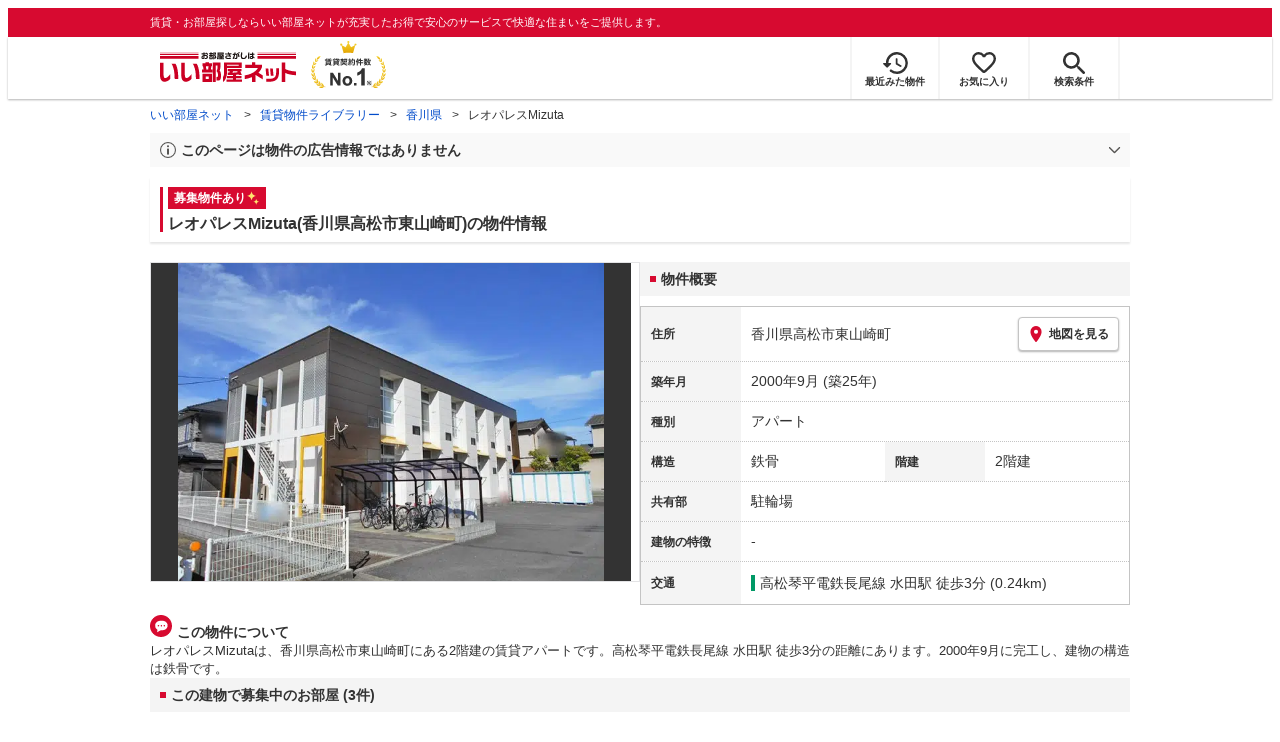

--- FILE ---
content_type: text/html; charset=utf-8
request_url: https://www.eheya.net/library/detail/t00370956/
body_size: 19239
content:
<!DOCTYPE html><html lang="ja"><head><meta charSet="utf-8" data-next-head=""/><meta name="viewport" content="width=device-width,initial-scale=1.0,viewport-fit=cover" data-next-head=""/><meta name="format-detection" content="telephone=no" data-next-head=""/><meta name="theme-color" content="#d70a30" data-next-head=""/><meta name="google" content="nopagereadaloud" data-next-head=""/><meta property="og:type" content="website" data-next-head=""/><meta property="og:locale" content="ja_JP" data-next-head=""/><meta property="og:site_name" content="いい部屋ネット" data-next-head=""/><link rel="shortcut icon" type="image/vnd.microsoft.icon" href="/assets/images/common/favicon.ico" data-next-head=""/><link rel="apple-touch-icon" href="/assets/images/common/apple-touch-icon.png" data-next-head=""/><title data-next-head="">レオパレスMizuta(香川県高松市東山崎町)の物件情報｜いい部屋ネットの大東建託パートナーズ</title><meta name="description" content="レオパレスMizuta(香川県高松市東山崎町)は高松琴平電鉄長尾線 水田駅 徒歩3分の賃貸アパートです。外観画像や間取り図、周辺にある施設、建物内に掲載中の賃貸アパートがあるかを確認できます。賃貸マンション・アパートの物件情報をお探しなら大東建託パートナーズが運営する【いい部屋ネット】で！" data-next-head=""/><meta property="og:title" content="レオパレスMizuta(香川県高松市東山崎町)の物件情報｜いい部屋ネットの大東建託パートナーズ" data-next-head=""/><meta property="og:description" content="レオパレスMizuta(香川県高松市東山崎町)は高松琴平電鉄長尾線 水田駅 徒歩3分の賃貸アパートです。外観画像や間取り図、周辺にある施設、建物内に掲載中の賃貸アパートがあるかを確認できます。賃貸マンション・アパートの物件情報をお探しなら大東建託パートナーズが運営する【いい部屋ネット】で！" data-next-head=""/><meta property="og:url" content="https://www.eheya.net/library/detail/t00370956/" data-next-head=""/><link rel="canonical" href="https://www.eheya.net/library/detail/t00370956/" data-next-head=""/><meta property="og:image" content="https://image2.eheya.net/libraryImage/ieloveCloudImage/image/rent/dbf2f34b/38958_1025445_1_640_480.jpg?20260125" data-next-head=""/><meta name="robots" content="index,follow" data-next-head=""/><meta http-equiv="X-UA-Compatible" content="IE=edge" data-next-head=""/><link rel="preload" href="https://image2.eheya.net/libraryImage/ieloveCloudImage/image/rent/dbf2f34b/38958_1025445_1_640_480.jpg?20260125" as="image" data-next-head=""/><link rel="preload" href="/assets/images/common/img_noimage.svg" as="image" data-next-head=""/><link rel="preload" href="https://image2.eheya.net/libraryImage/ieloveCloudImage/image/rent/dbf2f34b/38958_1025445_1_640_480.jpg?20260125" as="image" data-next-head=""/><link rel="preload" href="/assets/images/common/img_noimage.svg" as="image" data-next-head=""/><link rel="shortcut icon" type="image/vnd.microsoft.icon" href="/assets/images/common/favicon.ico"/><link rel="apple-touch-icon" href="/assets/images/common/apple-touch-icon.png"/><link rel="preconnect" href="https://rtb-csync.smartadserver.com"/><link rel="preconnect" href="https://sync.outbrain.com"/><link rel="preconnect" href="https://exchange.mediavine.com"/><link rel="preconnect" href="https://pixel.rubiconproject.com"/><link rel="preconnect" href="https://sync-criteo.ads.yieldmo.com"/><link rel="preconnect" href="https://ib.adnxs.com"/><link rel="preconnect" href="https://pr-bh.ybp.yahoo.com"/><link rel="preconnect" href="https://match.sharethrough.com"/><link rel="preconnect" href="https://secure.adnxs.com"/><link rel="preconnect" href="https://sync-t1.taboola.com"/><link rel="preconnect" href="https://adx.dable.io"/><link rel="preconnect" href="https://cs.adingo.jp"/><link rel="preconnect" href="https://connect.facebook.net"/><link rel="preconnect" href="https://gum.criteo.com"/><link rel="preconnect" href="https://s.yimg.jp"/><link rel="preconnect" href="https://static.criteo.net"/><link rel="preconnect" href="https://r.casalemedia.com"/><link rel="preconnect" href="https://www.facebook.com"/><link rel="preconnect" href="https://x.bidswitch.net"/><link rel="preconnect" href="https://tr.line.me"/><link rel="preconnect" href="https://match.prod.bidr.io"/><link rel="preconnect" href="https://sslwidget.criteo.com"/><link rel="preconnect" href="https://d.line-scdn.net"/><link rel="preconnect" href="https://tg.socdm.com"/><link rel="preconnect" href="https://adgen.socdm.com"/><link rel="preconnect" href="https://www.googletagmanager.com"/><link rel="preconnect" href="https://www.google-analytics.com"/><link rel="preconnect" href="https://b99.yahoo.co.jp"/><link rel="preconnect" href="https://mug.criteo.com"/><link rel="preload" href="/_next/static/css/72b8d5e27a400f36.css" as="style"/><link rel="preload" href="/_next/static/css/17e798b1f91a5d55.css" as="style"/><meta name="sentry-trace" content="ddb01cc22bf805ea9d4e10d6c4408ae5-bff68727036f9212-0"/><meta name="baggage" content="sentry-environment=production,sentry-release=5af65e35723bdd042e55e8e4653c69b7499498e4,sentry-public_key=422600e238cf4088b4465ccfdcaf2cae,sentry-trace_id=ddb01cc22bf805ea9d4e10d6c4408ae5,sentry-org_id=511093,sentry-sampled=false,sentry-sample_rand=0.22764115188333456,sentry-sample_rate=0"/><script type="application/ld+json" data-next-head="">{"@context":"https://schema.org","@type":"Article","datePublished":"2024-02-19T14:08:50+09:00","description":"レオパレスMizuta(香川県高松市東山崎町)は高松琴平電鉄長尾線 水田駅 徒歩3分の賃貸アパートです。外観画像や間取り図、周辺にある施設、建物内に掲載中の賃貸アパートがあるかを確認できます。賃貸マンション・アパートの物件情報をお探しなら大東建託パートナーズが運営する【いい部屋ネット】で！","mainEntityOfPage":{"@type":"WebPage","@id":"https://www.eheya.net/library/detail/t00370956/"},"headline":"レオパレスMizuta(香川県高松市東山崎町)の物件情報｜いい部屋ネットの大東建託パートナーズ","image":["https://www.eheya.net/common_v4/img/ogp.png"],"dateModified":"2026-01-25T05:40:55+09:00","author":{"@type":"Person","name":"いい部屋ネット"}}</script><script type="application/ld+json" data-next-head="">{"@context":"https://schema.org","@type":"BreadcrumbList","itemListElement":[{"@type":"ListItem","position":1,"item":{"@id":"https://www.eheya.net/","name":"いい部屋ネット"}},{"@type":"ListItem","position":2,"item":{"@id":"https://www.eheya.net/library/","name":"賃貸物件ライブラリー"}},{"@type":"ListItem","position":3,"item":{"@id":"https://www.eheya.net/library/kagawa/area/","name":"香川県"}},{"@type":"ListItem","position":4,"item":{"@id":"https://www.eheya.net/library/detail/t00370956/","name":"レオパレスMizuta"}}]}</script><script>
              (function(w,d,s,l,i){w[l]=w[l]||[];w[l].push({'gtm.start':
              new Date().getTime(),event:'gtm.js'});var f=d.getElementsByTagName(s)[0],
              j=d.createElement(s),dl=l!='dataLayer'?'&l='+l:'';j.async=true;j.src=
              'https://www.googletagmanager.com/gtm.js?id='+i+dl;f.parentNode.insertBefore(j,f);
              })(window,document,'script','dataLayer', 'GTM-NSBN7K');
              </script><link rel="stylesheet" href="/_next/static/css/72b8d5e27a400f36.css" data-n-g=""/><link rel="stylesheet" href="/_next/static/css/17e798b1f91a5d55.css" data-n-p=""/><noscript data-n-css=""></noscript><script defer="" noModule="" src="/_next/static/chunks/polyfills-42372ed130431b0a.js"></script><script src="/_next/static/chunks/webpack-2a3b7dbc9e8fbefd.js" defer=""></script><script src="/_next/static/chunks/framework-f33eddfe2e3e38e1.js" defer=""></script><script src="/_next/static/chunks/main-1caaf16acb357ff8.js" defer=""></script><script src="/_next/static/chunks/pages/_app-e3c4aefbd9681f17.js" defer=""></script><script src="/_next/static/chunks/6626-9aa12a2ad2aad2e8.js" defer=""></script><script src="/_next/static/chunks/5684-deaa30339d21871f.js" defer=""></script><script src="/_next/static/chunks/3210-5bc2e6604d62f22d.js" defer=""></script><script src="/_next/static/chunks/1173-bfff2e64d2ddad58.js" defer=""></script><script src="/_next/static/chunks/4643-ce04975a7e1a1366.js" defer=""></script><script src="/_next/static/chunks/175-370d401fab121ef0.js" defer=""></script><script src="/_next/static/chunks/1787-ad1da1d40c29250f.js" defer=""></script><script src="/_next/static/chunks/7354-04efbebd98fd7efc.js" defer=""></script><script src="/_next/static/chunks/pages/library/detail/%5Bbuilding_code%5D-59158248e9438fee.js" defer=""></script><script src="/_next/static/FF7y1cTi_NENvw5lIWODQ/_buildManifest.js" defer=""></script><script src="/_next/static/FF7y1cTi_NENvw5lIWODQ/_ssgManifest.js" defer=""></script></head><body><noscript><iframe title="GTM" src="https://www.googletagmanager.com/ns.html?id=GTM-NSBN7K" height="0" width="0" style="display:none;visibility:hidden"></iframe></noscript><link rel="preload" as="image" href="/assets/images/common/logo_eheya.svg"/><link rel="preload" as="image" href="/assets/images/common/img_keiyakukensu.svg"/><link rel="preload" as="image" href="/assets/images/icons/icon_history.svg"/><link rel="preload" as="image" href="/assets/images/icons/icon_favorite.svg"/><link rel="preload" as="image" href="/assets/images/icons/icon_search.svg"/><link rel="preload" as="image" href="/assets/images/icons/icon_menu.svg"/><link rel="preload" as="image" href="https://image2.eheya.net/libraryImage/ieloveCloudImage/image/rent/dbf2f34b/38958_1025445_1_640_480.jpg?20260125"/><link rel="preload" as="image" href="/assets/images/icons/icon_pin.svg"/><link rel="preload" as="image" href="/assets/images/icons/icon_comment.svg"/><link rel="preload" as="image" href="/assets/images/common/icons/thirdPartyFacility/icon_shoppingCenter.svg"/><link rel="preload" as="image" href="/assets/images/common/icons/thirdPartyFacility/icon_kids.svg"/><link rel="preload" as="image" href="/assets/images/common/icons/thirdPartyFacility/icon_hospital.svg"/><link rel="preload" as="image" href="/assets/images/common/icons/thirdPartyFacility/icon_bank.svg"/><link rel="preload" as="image" href="/assets/images/common/icons/thirdPartyFacility/icon_ds.svg"/><link rel="preload" as="image" href="/assets/images/common/icons/thirdPartyFacility/icon_school.svg"/><link rel="preload" as="image" href="/assets/images/common/icons/thirdPartyFacility/icon_book.svg"/><link rel="preload" as="image" href="/assets/images/icons/sumicoco/icon_man-young01.webp"/><link rel="preload" as="image" href="/assets/images/icons/sumicoco/icon_man-young02.webp"/><link rel="preload" as="image" href="/assets/images/icons/sumicoco/icon_woman-young01.webp"/><link rel="preload" as="image" href="/assets/images/icons/sumicoco/icon_man-senior01.webp"/><link rel="preload" as="image" href="/assets/images/icons/icon_information.svg"/><link rel="preload" as="image" href="/assets/images/icons/icon_house.svg"/><link rel="preload" as="image" href="/assets/images/icons/icon_kids.svg"/><div id="__next"><header><div class="Header_sub__7iHq7"><div class="Header_sub_inner__rZaCK"><div class="Header_tagline__oZW_t">賃貸・お部屋探しならいい部屋ネットが充実したお得で安心のサービスで快適な住まいをご提供します。</div></div></div><div class="Header_main__4ry9v"><div class="Header_main_inner__rvWl0"><a href="/" data-testid="Header-logo"><div class="Header_logo__xO_zg"><img src="/assets/images/common/logo_eheya.svg" alt="賃貸・お部屋探しならいい部屋ネット" width="136" height="30"/></div></a><img src="/assets/images/common/img_keiyakukensu.svg" width="58" height="37" class="Header_no1__iAqKf" alt="賃貸契約数No.1"/><ul class="Header_navi__AnoT8"><li class="Header_navi_item__SGU9o"><div class="Header_iconLink__SWk5k"><a href="/mypage/history/" class="Header_iconLink_link__lzkGl"><div class="Header_iconLink_icon__q4HOc"><img src="/assets/images/icons/icon_history.svg" alt="" width="25" height="22"/></div><div class="Header_iconLink_label__SGNx2">最近みた物件</div></a></div></li><li class="Header_navi_item__SGU9o"><div class="Header_iconLink__SWk5k"><div class="styles_tooltipContainer___maqH" role="none"><div class="styles_children__Se6_k"><a href="/mypage/favorite/" class="Header_iconLink_link__lzkGl"><div class="Header_iconLink_icon__q4HOc"><img src="/assets/images/icons/icon_favorite.svg" alt="" width="24" height="21"/></div><div class="Header_iconLink_label__SGNx2">お気に入り</div></a></div></div></div></li><li class="Header_navi_item__SGU9o Header_navi_item-saveSearch__VXenp"><div class="Header_iconLink__SWk5k"><a href="/mypage/condition/" class="Header_iconLink_link__lzkGl"><div class="Header_iconLink_icon__q4HOc"><img src="/assets/images/icons/icon_search.svg" alt="検索条件" width="22" height="22"/></div><div class="Header_iconLink_label__SGNx2">検索条件</div></a></div></li><li class="Header_navi_item__SGU9o Header_navi_item-menu__oR_rI"><div class="Header_iconLink__SWk5k" aria-hidden="true"><div class="Header_iconLink_link__lzkGl"><div class="Header_iconLink_icon__q4HOc"><img src="/assets/images/icons/icon_menu.svg" alt="メニュー" width="22" height="17"/></div><div class="Header_iconLink_label__SGNx2">メニュー</div></div></div></li></ul></div></div><div class="Header_menu__vsakH"></div></header><main><div class="layout_container__cdpUJ"><div class="d-lg-only"><div class="Breadcrumb_wrap__ImwFv"><ul class="Breadcrumb_list__SuxCm"><li class="Breadcrumb_item__SDNfV"><a class="Breadcrumb_link___Sn0Q" href="/">いい部屋ネット</a></li><li class="Breadcrumb_item__SDNfV"><a class="Breadcrumb_link___Sn0Q" href="/library/">賃貸物件ライブラリー</a></li><li class="Breadcrumb_item__SDNfV"><a class="Breadcrumb_link___Sn0Q" href="/library/kagawa/area/">香川県</a></li><li class="Breadcrumb_item__SDNfV">レオパレスMizuta</li></ul></div></div><div class="LibraryDetailNotice_wrap__nkMfH"><div class="Accordion_accordion__QkcTN"><div class="Accordion_title__xjyJR" aria-hidden="true"><div class="LibraryDetailNotice_header__xicrk"><img src="/assets/images/icons/icon_info-trust-gray.svg" width="14" height="14" alt="通知アイコン" loading="lazy"/><div class="LibraryDetailNotice_title__tsA4k">このページは物件の広告情報ではありません</div></div></div><div class="Accordion_content__Qt5_e Accordion_content-close__LaRvr" style="transition-duration:150ms"><div class="LibraryDetailNotice_body__nfCUe">過去にいい部屋ネットへ掲載されたレオパレスMizutaの不動産情報と提携先の地図情報を元に生成した参考情報です。<br/>情報更新日: 2026年1月25日</div></div></div></div><div class="styles_mainVisualContainer__svPJv"><div class="styles_wrapper__SFCIJ"><div class="styles_baseLabel__v9ltj"><div class="styles_inner__M4Hx2"><div><div class="styles_labels__UjOYX"><div class="styles_label__PSjse">募集物件あり<img src="data:image/svg+xml;charset=utf8,%3Csvg%20xmlns%3D%22http%3A%2F%2Fwww.w3.org%2F2000%2Fsvg%22%20xmlns%3Axlink%3D%22http%3A%2F%2Fwww.w3.org%2F1999%2Fxlink%22%20width%3D%2214%22%20height%3D%2214%22%20viewBox%3D%220%200%2014%2014%22%3E%0A%20%20%3Cdefs%3E%0A%20%20%20%20%3CclipPath%20id%3D%22clip-path%22%3E%0A%20%20%20%20%20%20%3Crect%20id%3D%22%E9%95%B7%E6%96%B9%E5%BD%A2_3944%22%20data-name%3D%22%E9%95%B7%E6%96%B9%E5%BD%A2%203944%22%20width%3D%2214%22%20height%3D%2214%22%20transform%3D%22translate(13323%201820)%22%20fill%3D%22none%22%20stroke%3D%22%23707070%22%20stroke-width%3D%221%22%2F%3E%0A%20%20%20%20%3C%2FclipPath%3E%0A%20%20%3C%2Fdefs%3E%0A%20%20%3Cg%20id%3D%22icon_kirakira%22%20transform%3D%22translate(-13323%20-1820)%22%20clip-path%3D%22url(%23clip-path)%22%3E%0A%20%20%20%20%3Cg%20id%3D%22icon_kirakira-2%22%20data-name%3D%22icon_kirakira%22%20transform%3D%22translate(13322.664%201820.418)%22%3E%0A%20%20%20%20%20%20%3Cpath%20id%3D%22%E3%83%91%E3%82%B9_9789%22%20data-name%3D%22%E3%83%91%E3%82%B9%209789%22%20d%3D%22M7.288%2C3.081A6.5%2C6.5%2C0%2C0%2C1%2C5.851%2C0%2C6.5%2C6.5%2C0%2C0%2C1%2C4.416%2C3.081%2C6.509%2C6.509%2C0%2C0%2C1%2C1.335%2C4.515%2C6.5%2C6.5%2C0%2C0%2C1%2C4.416%2C5.949%2C6.505%2C6.505%2C0%2C0%2C1%2C5.851%2C9.03%2C6.5%2C6.5%2C0%2C0%2C1%2C7.285%2C5.949a6.507%2C6.507%2C0%2C0%2C1%2C3.081-1.434A6.5%2C6.5%2C0%2C0%2C1%2C7.288%2C3.081Z%22%20transform%3D%22translate(0)%22%20fill%3D%22%23ffe36e%22%2F%3E%0A%20%20%20%20%20%20%3Cpath%20id%3D%22%E3%83%91%E3%82%B9_9790%22%20data-name%3D%22%E3%83%91%E3%82%B9%209790%22%20d%3D%22M14.493%2C13.013a4.1%2C4.1%2C0%2C0%2C1-.905-1.94%2C3.132%2C3.132%2C0%2C0%2C1-2.845%2C2.846%2C3.133%2C3.133%2C0%2C0%2C1%2C2.846%2C2.845%2C3.132%2C3.132%2C0%2C0%2C1%2C2.845-2.846A4.1%2C4.1%2C0%2C0%2C1%2C14.493%2C13.013Z%22%20transform%3D%22translate(-3.058%20-3.599)%22%20fill%3D%22%23ffe36e%22%2F%3E%0A%20%20%20%20%3C%2Fg%3E%0A%20%20%3C%2Fg%3E%0A%3C%2Fsvg%3E%0A" class="styles_img__SFa9o" height="14" width="14" alt="募集物件あり"/></div></div><h1 class="styles_title__CMXs6">レオパレスMizuta(香川県高松市東山崎町)の物件情報</h1></div></div></div><div class="d-sm-only"><div class="LibraryDetailMainImage_wrap_img__1lCcY"><img src="https://image2.eheya.net/libraryImage/ieloveCloudImage/image/rent/dbf2f34b/38958_1025445_1_640_480.jpg?20260125" class="LibraryDetailMainImage_img__xC9jD" alt="レオパレスMizutaの外観画像"/></div></div></div></div><div class="styles_infoAndPublishedPropertiesListContainer__FrQvh"><div><div class="styles_wrapper__AA1Rw"><div class="d-lg-only styles_firstItem__ybsgZ"><div class="LibraryDetailMainImage_wrap_img__1lCcY"><img src="https://image2.eheya.net/libraryImage/ieloveCloudImage/image/rent/dbf2f34b/38958_1025445_1_640_480.jpg?20260125" class="LibraryDetailMainImage_img__xC9jD" alt="レオパレスMizutaの外観画像"/></div></div><div class="styles_secondItem__RBdhI"><div class="Heading2_inner__5h_7I"><div class="Heading2_text__yl5gS"><h2>物件概要</h2></div></div><div class="styles_table2__yzWf_"><div class="styles_row__b0AXf"><div class="styles_header__TJake">住所</div><div class="styles_body__oZSAR"><div class="styles_addressArea__9mAdJ"><div class="styles_addressArea_text__AAj4P"><a href="/kagawa/area/37201/119/search/" rel="nofollow">香川県高松市東山崎町</a></div><div><button type="button" class="styles_button__g3xm1"><img src="/assets/images/icons/icon_pin.svg" width="17" height="17" alt="ピン"/>地図を見る</button></div></div></div></div><div class="styles_row__b0AXf"><div class="styles_header__TJake">築年月</div><div class="styles_body__oZSAR"><div>2000年9月<!-- --> <!-- -->(築25年)</div></div></div><div class="styles_row__b0AXf"><div class="styles_header__TJake">種別</div><div class="styles_body__oZSAR"><div>アパート</div></div></div><div class="styles_row__b0AXf styles_row-2column__BhTCr"><div class="styles_header__TJake">構造</div><div class="styles_body__oZSAR"><div>鉄骨</div></div></div><div class="styles_row__b0AXf styles_row-2column__BhTCr"><div class="styles_header__TJake">階建</div><div class="styles_body__oZSAR"><div>2階建</div></div></div><div class="styles_row__b0AXf"><div class="styles_header__TJake">共有部</div><div class="styles_body__oZSAR"><div>駐輪場</div></div></div><div class="styles_row__b0AXf"><div class="styles_header__TJake">建物の特徴</div><div class="styles_body__oZSAR"><div>-</div></div></div><div class="styles_row__b0AXf"><div class="styles_header__TJake">交通</div><div class="styles_body__oZSAR styles_body-transport__rfNt4"><div><div><div class="LibraryDetailTrainWalkingTransportation_transportation__M2Bnb"><span class="LibraryDetailTrainWalkingTransportation_color__cI07A" style="border-color:#009966"><a href="/kagawa/station/27752/search/">高松琴平電鉄長尾線 水田駅</a> <!-- -->徒歩3分 (0.24km)</span></div></div></div></div></div></div></div></div><div class="styles_description__E3R6G"><div class="styles_description_title__tMDfl"><img src="/assets/images/icons/icon_comment.svg" alt="コメント"/>この物件について</div><div>レオパレスMizutaは、香川県高松市東山崎町にある2階建の賃貸アパートです。高松琴平電鉄長尾線 水田駅 徒歩3分の距離にあります。2000年9月に完工し、建物の構造は鉄骨です。</div></div></div><div class="styles_base__bVs_a"><div class="Heading2_inner__5h_7I"><div class="Heading2_text__yl5gS"><h2>この建物で募集中のお部屋 (3件)</h2></div></div><div class="styles_container__XcnlV"><div class="styles_propertyCassette__lqje_"><a href="/detail/300000393031284000001/" class="styles_base__W7Yks"><div class="styles_wrap__YsBZs"><div class="styles_thumbnail__4y3cE styles_base_thumbnail__Rs_xS"><img src="https://image2.eheya.net/ieloveCloudImage/image/rent/47fe0d3b/39454_2301539_2_151_480.jpg?20260125&amp;thumbnail=small" class="styles_thumbnail_image__b8xw9" alt="レオパレスMizutaの間取り画像" loading="lazy"/></div><div class="styles_container__uGLoS"><span class="styles_price__r9Fna"><span class="styles_rent__q5FuA">3.4</span><span class="styles_rentUnit__1cZOw">万円</span><span>(管理費 4,500円)</span></span><div class="utilities_dFlex__7vdph"><div class="DepositLabel_wrap__DhRc9">敷</div><span class="styles_costText__Q_chA styles_costText-highlight__mrZSm"> <!-- -->0円</span><div class="KeyMoneyLabel_wrap__qPiea">礼</div><span class="styles_costText__Q_chA styles_costText-highlight__mrZSm"> <!-- -->0円</span></div><div class="styles_item__aW_6b">1K<!-- --> / <!-- -->20.28<!-- -->m<sup>2</sup> / <!-- -->1階 / 104号室</div><div class="styles_item__aW_6b"> 入居時期: <!-- -->即入居可<!-- --> </div></div></div><div class="styles_icon_wrap__labtL"><div class="styles_icon__Ome_h"></div></div></a></div><div class="styles_propertyCassette__lqje_"><a href="/detail/300000393031462000001/" class="styles_base__W7Yks"><div class="styles_wrap__YsBZs"><div class="styles_thumbnail__4y3cE styles_base_thumbnail__Rs_xS"><img src="https://image2.eheya.net/ieloveCloudImage/image/rent/cc6aea6c/39454_2308307_2_151_480.jpg?20260125&amp;thumbnail=small" class="styles_thumbnail_image__b8xw9" alt="レオパレスMizutaの間取り画像" loading="lazy"/></div><div class="styles_container__uGLoS"><span class="styles_price__r9Fna"><span class="styles_rent__q5FuA">3.5</span><span class="styles_rentUnit__1cZOw">万円</span><span>(管理費 4,500円)</span></span><div class="utilities_dFlex__7vdph"><div class="DepositLabel_wrap__DhRc9">敷</div><span class="styles_costText__Q_chA styles_costText-highlight__mrZSm"> <!-- -->0円</span><div class="KeyMoneyLabel_wrap__qPiea">礼</div><span class="styles_costText__Q_chA styles_costText-highlight__mrZSm"> <!-- -->0円</span></div><div class="styles_item__aW_6b">1K<!-- --> / <!-- -->20.28<!-- -->m<sup>2</sup> / <!-- -->1階 / 106号室</div><div class="styles_item__aW_6b"> 入居時期: <!-- -->即入居可<!-- --> </div></div></div><div class="styles_icon_wrap__labtL"><div class="styles_icon__Ome_h"></div></div></a></div><div class="styles_propertyCassette__lqje_"><a href="/detail/300000393034656000001/" class="styles_base__W7Yks"><div class="styles_ribbon__m2Ctm"><div class="RibbonLabel_label__tvEay RibbonLabel_label-newRelease__YCCm3"><span>新着</span></div></div><div class="styles_wrap__YsBZs"><div class="styles_thumbnail__4y3cE styles_base_thumbnail__Rs_xS"><img src="https://image2.eheya.net/ieloveCloudImage/image/rent/2b287325/39454_2435747_2_151_480.jpg?20260125&amp;thumbnail=small" class="styles_thumbnail_image__b8xw9" alt="レオパレスMizutaの間取り画像" loading="lazy"/></div><div class="styles_container__uGLoS"><span class="styles_price__r9Fna"><span class="styles_rent__q5FuA">3.6</span><span class="styles_rentUnit__1cZOw">万円</span><span>(管理費 4,500円)</span></span><div class="utilities_dFlex__7vdph"><div class="DepositLabel_wrap__DhRc9">敷</div><span class="styles_costText__Q_chA styles_costText-highlight__mrZSm"> <!-- -->0円</span><div class="KeyMoneyLabel_wrap__qPiea">礼</div><span class="styles_costText__Q_chA"> <!-- -->1ヶ月</span></div><div class="styles_item__aW_6b">1K<!-- --> / <!-- -->20.28<!-- -->m<sup>2</sup> / <!-- -->2階</div><div class="styles_item__aW_6b"> 入居時期: <!-- -->2026年3月上旬<!-- --> </div></div></div><div class="styles_icon_wrap__labtL"><div class="styles_icon__Ome_h"></div></div></a></div><div class="styles_nearbyCitiesPanel__nf4gF"><span class="styles_nearbyCitiesPanel_title__RMKZa">周辺の他の物件もお探しいたしますか？</span><div class="styles_items__JgmFu"><a class="styles_searchLink__pa5BH" href="/kagawa/area/37202/search/">丸亀市</a><a class="styles_searchLink__pa5BH" href="/kagawa/area/37203/search/">坂出市</a><a class="styles_searchLink__pa5BH" href="/kagawa/area/37204/search/">善通寺市</a><a class="styles_searchLink__tWHWm" href="/kagawa/station/27752/search/">水田<!-- -->駅</a></div></div></div></div></div><div class="styles_recommendationListContainer__Uwt1k"><div class="LibraryDetailRecommendationList_base__JqjE0"><div class="Heading2_inner__5h_7I"><div class="Heading2_text__yl5gS"><h2>こちらの物件を見ている方におすすめの物件</h2></div></div><div class="LibraryDetailRecommendationList_container__wTfZU"><div class="LibraryDetailRecommendationCassette_cassette__l5fSu"><a href="/detail/300000622007945000001/"><div class="LibraryDetailRecommendationCassette_title__TCFuQ">センチュリー21</div><div class="LibraryDetailRecommendationCassette_itemPanel__wQsLm"><div class="LibraryDetailRecommendationCassette_wrap__g2l06"><div class="LibraryDetailRecommendationCassette_thumbnail__FlpqT LibraryDetailRecommendationCassette_cassette_thumbnail__qcBjD"><img src="https://image2.eheya.net/eCloudImage2/room/5479/5479105/5479105_2.jpg?20250721180059&amp;thumbnail=small" alt="センチュリー21の間取り画像" class="LibraryDetailRecommendationCassette_thumbnail_image__nCYN3" loading="lazy"/></div><div class="LibraryDetailRecommendationCassette_itemList__GIlTn"><div><span class="LibraryDetailRecommendationCassette_price__ITwoJ"><span class="LibraryDetailRecommendationCassette_rent__J8iJr">3.6</span><span class="LibraryDetailRecommendationCassette_rentUnit__9pwwS">万円</span><span class="LibraryDetailRecommendationCassette_managementFee__8AUOh">(管理費 3,000円)</span></span></div><div class="LibraryDetailRecommendationCassette_item__dMdIP"><div class="DepositLabel_wrap__DhRc9">敷</div><span class="LibraryDetailRecommendationCassette_moneyText__Epy4S LibraryDetailRecommendationCassette_moneyText-zero__hbSTA">0円</span><div class="KeyMoneyLabel_wrap__qPiea">礼</div><span class="LibraryDetailRecommendationCassette_moneyText__Epy4S LibraryDetailRecommendationCassette_moneyText-zero__hbSTA">0円</span></div><div class="LibraryDetailRecommendationCassette_item__dMdIP">1K<!-- --> <!-- --> / <!-- -->29.1<!-- -->m<sup>2</sup>  <!-- --> / 築24年</div><div class="LibraryDetailRecommendationCassette_item__dMdIP">2階（203号室） / 4階建</div><div><div class="styles_iconList__76nvs" style="gap:5px 5px"><div class="Picto_picto__3dzjg"><div class="Picto_icon__aQiJl Picto_icon-moveInStatusAvailable__TmLw_"></div><div class="Picto_label__HA58E Picto_label-moveInStatusAvailable__5ec2S">即入居可</div></div><div class="Picto_picto__3dzjg"><div class="Picto_icon__aQiJl Picto_icon-zero__06mpi"></div><div class="Picto_label__HA58E Picto_label-zero__bVzVq">敷金礼金ゼロ</div></div><div class="Picto_picto__3dzjg"><div class="Picto_icon__aQiJl Picto_icon-payableByCreditCard__oPbZA"></div><div class="Picto_label__HA58E Picto_label-payableByCreditCard__aoCR7">カード決済可</div></div><div class="Picto_picto__3dzjg"><div class="Picto_icon__aQiJl Picto_icon-internetFree__fgFri"></div><div class="Picto_label__HA58E Picto_label-internetFree__lWQNP">ネット無料</div></div></div></div></div></div><div class="LibraryDetailRecommendationCassette_wrap__g2l06"><div class="LibraryDetailRecommendationCassette_arrow__NfTOJ"></div></div></div></a></div><div class="LibraryDetailRecommendationCassette_cassette__l5fSu"><a href="/detail/300000393031085000001/"><div class="LibraryDetailRecommendationCassette_title__TCFuQ">レオパレスComfort</div><div class="LibraryDetailRecommendationCassette_itemPanel__wQsLm"><div class="LibraryDetailRecommendationCassette_wrap__g2l06"><div class="LibraryDetailRecommendationCassette_thumbnail__FlpqT LibraryDetailRecommendationCassette_cassette_thumbnail__qcBjD"><img src="https://image2.eheya.net/ieloveCloudImage/image/rent/a7a312c2/39454_2294390_1_640_359.jpg?20260125&amp;thumbnail=small" alt="レオパレスComfortの間取り画像" class="LibraryDetailRecommendationCassette_thumbnail_image__nCYN3" loading="lazy"/></div><div class="LibraryDetailRecommendationCassette_itemList__GIlTn"><div><span class="LibraryDetailRecommendationCassette_price__ITwoJ"><span class="LibraryDetailRecommendationCassette_rent__J8iJr">3.7</span><span class="LibraryDetailRecommendationCassette_rentUnit__9pwwS">万円</span><span class="LibraryDetailRecommendationCassette_managementFee__8AUOh">(管理費 4,500円)</span></span></div><div class="LibraryDetailRecommendationCassette_item__dMdIP"><div class="DepositLabel_wrap__DhRc9">敷</div><span class="LibraryDetailRecommendationCassette_moneyText__Epy4S LibraryDetailRecommendationCassette_moneyText-zero__hbSTA">0円</span><div class="KeyMoneyLabel_wrap__qPiea">礼</div><span class="LibraryDetailRecommendationCassette_moneyText__Epy4S LibraryDetailRecommendationCassette_moneyText-zero__hbSTA">0円</span></div><div class="LibraryDetailRecommendationCassette_item__dMdIP">1K<!-- --> <!-- --> / <!-- -->23.18<!-- -->m<sup>2</sup>  <!-- --> / 築23年</div><div class="LibraryDetailRecommendationCassette_item__dMdIP">1階（106号室） / 2階建</div><div><div class="styles_iconList__76nvs" style="gap:5px 5px"><div class="Picto_picto__3dzjg"><div class="Picto_icon__aQiJl Picto_icon-moveInStatusAvailable__TmLw_"></div><div class="Picto_label__HA58E Picto_label-moveInStatusAvailable__5ec2S">即入居可</div></div><div class="Picto_picto__3dzjg"><div class="Picto_icon__aQiJl Picto_icon-zero__06mpi"></div><div class="Picto_label__HA58E Picto_label-zero__bVzVq">敷金礼金ゼロ</div></div><div class="Picto_picto__3dzjg"><div class="Picto_icon__aQiJl Picto_icon-payableByCreditCard__oPbZA"></div><div class="Picto_label__HA58E Picto_label-payableByCreditCard__aoCR7">カード決済可</div></div></div></div></div></div><div class="LibraryDetailRecommendationCassette_wrap__g2l06"><div class="LibraryDetailRecommendationCassette_arrow__NfTOJ"></div></div></div></a></div><div class="LibraryDetailRecommendationCassette_cassette__l5fSu"><a href="/detail/300000393033269000001/"><div class="LibraryDetailRecommendationCassette_title__TCFuQ">レオパレス川島</div><div class="LibraryDetailRecommendationCassette_itemPanel__wQsLm"><div class="LibraryDetailRecommendationCassette_wrap__g2l06"><div class="LibraryDetailRecommendationCassette_thumbnail__FlpqT LibraryDetailRecommendationCassette_cassette_thumbnail__qcBjD"><img src="https://image2.eheya.net/ieloveCloudImage/image/rent/f7b29f71/39454_2377721_1_640_479.jpg?20260125&amp;thumbnail=small" alt="レオパレス川島の間取り画像" class="LibraryDetailRecommendationCassette_thumbnail_image__nCYN3" loading="lazy"/></div><div class="LibraryDetailRecommendationCassette_itemList__GIlTn"><div><span class="LibraryDetailRecommendationCassette_price__ITwoJ"><span class="LibraryDetailRecommendationCassette_rent__J8iJr">3.5</span><span class="LibraryDetailRecommendationCassette_rentUnit__9pwwS">万円</span><span class="LibraryDetailRecommendationCassette_managementFee__8AUOh">(管理費 4,500円)</span></span></div><div class="LibraryDetailRecommendationCassette_item__dMdIP"><div class="DepositLabel_wrap__DhRc9">敷</div><span class="LibraryDetailRecommendationCassette_moneyText__Epy4S LibraryDetailRecommendationCassette_moneyText-zero__hbSTA">0円</span><div class="KeyMoneyLabel_wrap__qPiea">礼</div><span class="LibraryDetailRecommendationCassette_moneyText__Epy4S LibraryDetailRecommendationCassette_moneyText-zero__hbSTA">0円</span></div><div class="LibraryDetailRecommendationCassette_item__dMdIP">1K<!-- --> <!-- --> / <!-- -->20.28<!-- -->m<sup>2</sup>  <!-- --> / 築25年</div><div class="LibraryDetailRecommendationCassette_item__dMdIP">2階 / 2階建</div><div><div class="styles_iconList__76nvs" style="gap:5px 5px"><div class="Picto_picto__3dzjg"><div class="Picto_icon__aQiJl Picto_icon-zero__06mpi"></div><div class="Picto_label__HA58E Picto_label-zero__bVzVq">敷金礼金ゼロ</div></div></div></div></div></div><div class="LibraryDetailRecommendationCassette_wrap__g2l06"><div class="LibraryDetailRecommendationCassette_arrow__NfTOJ"></div></div></div></a></div><div class="LibraryDetailRecommendationCassette_cassette__l5fSu"><a href="/detail/300000383016219000001/"><div class="LibraryDetailRecommendationCassette_title__TCFuQ">レオパレス川添Ⅱ</div><div class="LibraryDetailRecommendationCassette_itemPanel__wQsLm"><div class="LibraryDetailRecommendationCassette_wrap__g2l06"><div class="LibraryDetailRecommendationCassette_thumbnail__FlpqT LibraryDetailRecommendationCassette_cassette_thumbnail__qcBjD"><img src="https://image2.eheya.net/ieloveCloudImage/image/rent/9738a2c2/38958_987957_1_640_480.jpg?20260125&amp;thumbnail=small" alt="レオパレス川添Ⅱの間取り画像" class="LibraryDetailRecommendationCassette_thumbnail_image__nCYN3" loading="lazy"/></div><div class="LibraryDetailRecommendationCassette_itemList__GIlTn"><div><span class="LibraryDetailRecommendationCassette_price__ITwoJ"><span class="LibraryDetailRecommendationCassette_rent__J8iJr">3.8</span><span class="LibraryDetailRecommendationCassette_rentUnit__9pwwS">万円</span><span class="LibraryDetailRecommendationCassette_managementFee__8AUOh">(管理費 6,500円)</span></span></div><div class="LibraryDetailRecommendationCassette_item__dMdIP"><div class="DepositLabel_wrap__DhRc9">敷</div><span class="LibraryDetailRecommendationCassette_moneyText__Epy4S LibraryDetailRecommendationCassette_moneyText-zero__hbSTA">0円</span><div class="KeyMoneyLabel_wrap__qPiea">礼</div><span class="LibraryDetailRecommendationCassette_moneyText__Epy4S LibraryDetailRecommendationCassette_moneyText-zero__hbSTA">0円</span></div><div class="LibraryDetailRecommendationCassette_item__dMdIP">1K<!-- --> <!-- --> / <!-- -->23.18<!-- -->m<sup>2</sup>  <!-- --> / 築23年</div><div class="LibraryDetailRecommendationCassette_item__dMdIP">1階（103号室） / 3階建</div><div><div class="styles_iconList__76nvs" style="gap:5px 5px"><div class="Picto_picto__3dzjg"><div class="Picto_icon__aQiJl Picto_icon-moveInStatusAvailable__TmLw_"></div><div class="Picto_label__HA58E Picto_label-moveInStatusAvailable__5ec2S">即入居可</div></div><div class="Picto_picto__3dzjg"><div class="Picto_icon__aQiJl Picto_icon-zero__06mpi"></div><div class="Picto_label__HA58E Picto_label-zero__bVzVq">敷金礼金ゼロ</div></div></div></div></div></div><div class="LibraryDetailRecommendationCassette_wrap__g2l06"><div class="LibraryDetailRecommendationCassette_arrow__NfTOJ"></div></div></div></a></div><div class="LibraryDetailRecommendationCassette_cassette__l5fSu"><a href="/detail/300000383019347000001/"><div class="LibraryDetailRecommendationCassette_title__TCFuQ">ドリス</div><div class="LibraryDetailRecommendationCassette_itemPanel__wQsLm"><div class="LibraryDetailRecommendationCassette_ribbon__Mneml"><div class="RibbonLabel_label__tvEay RibbonLabel_label-newRelease__YCCm3"><span>新着</span></div></div><div class="LibraryDetailRecommendationCassette_wrap__g2l06"><div class="LibraryDetailRecommendationCassette_thumbnail__FlpqT LibraryDetailRecommendationCassette_cassette_thumbnail__qcBjD"><img src="https://image2.eheya.net/ieloveCloudImage/image/rent/91c52840/38958_1026711_1_640_421.jpg?20260125&amp;thumbnail=small" alt="ドリスの間取り画像" class="LibraryDetailRecommendationCassette_thumbnail_image__nCYN3" loading="lazy"/></div><div class="LibraryDetailRecommendationCassette_itemList__GIlTn"><div><span class="LibraryDetailRecommendationCassette_price__ITwoJ"><span class="LibraryDetailRecommendationCassette_rent__J8iJr">3.8</span><span class="LibraryDetailRecommendationCassette_rentUnit__9pwwS">万円</span><span class="LibraryDetailRecommendationCassette_managementFee__8AUOh">(管理費 4,000円)</span></span></div><div class="LibraryDetailRecommendationCassette_item__dMdIP"><div class="DepositLabel_wrap__DhRc9">敷</div><span class="LibraryDetailRecommendationCassette_moneyText__Epy4S LibraryDetailRecommendationCassette_moneyText-zero__hbSTA">0円</span><div class="KeyMoneyLabel_wrap__qPiea">礼</div><span class="LibraryDetailRecommendationCassette_moneyText__Epy4S LibraryDetailRecommendationCassette_moneyText-zero__hbSTA">0円</span></div><div class="LibraryDetailRecommendationCassette_item__dMdIP">1K<!-- --> <!-- --> / <!-- -->39.2<!-- -->m<sup>2</sup>  <!-- --> / 築26年</div><div class="LibraryDetailRecommendationCassette_item__dMdIP">3階 / 3階建</div><div><div class="styles_iconList__76nvs" style="gap:5px 5px"><div class="Picto_picto__3dzjg"><div class="Picto_icon__aQiJl Picto_icon-zero__06mpi"></div><div class="Picto_label__HA58E Picto_label-zero__bVzVq">敷金礼金ゼロ</div></div><div class="Picto_picto__3dzjg"><div class="Picto_icon__aQiJl Picto_icon-payableByCreditCard__oPbZA"></div><div class="Picto_label__HA58E Picto_label-payableByCreditCard__aoCR7">カード決済可</div></div></div></div></div></div><div class="LibraryDetailRecommendationCassette_wrap__g2l06"><div class="LibraryDetailRecommendationCassette_arrow__NfTOJ"></div></div></div></a></div><div class="LibraryDetailRecommendationCassette_cassette__l5fSu"><a href="/detail/300000393034511000001/"><div class="LibraryDetailRecommendationCassette_title__TCFuQ">レオパレスGrace</div><div class="LibraryDetailRecommendationCassette_itemPanel__wQsLm"><div class="LibraryDetailRecommendationCassette_wrap__g2l06"><div class="LibraryDetailRecommendationCassette_thumbnail__FlpqT LibraryDetailRecommendationCassette_cassette_thumbnail__qcBjD"><img src="https://image2.eheya.net/ieloveCloudImage/image/rent/1d5f6523/39454_2429018_1_640_479.jpg?20260125&amp;thumbnail=small" alt="レオパレスGraceの間取り画像" class="LibraryDetailRecommendationCassette_thumbnail_image__nCYN3" loading="lazy"/></div><div class="LibraryDetailRecommendationCassette_itemList__GIlTn"><div><span class="LibraryDetailRecommendationCassette_price__ITwoJ"><span class="LibraryDetailRecommendationCassette_rent__J8iJr">3.4</span><span class="LibraryDetailRecommendationCassette_rentUnit__9pwwS">万円</span><span class="LibraryDetailRecommendationCassette_managementFee__8AUOh">(管理費 4,500円)</span></span></div><div class="LibraryDetailRecommendationCassette_item__dMdIP"><div class="DepositLabel_wrap__DhRc9">敷</div><span class="LibraryDetailRecommendationCassette_moneyText__Epy4S LibraryDetailRecommendationCassette_moneyText-zero__hbSTA">0円</span><div class="KeyMoneyLabel_wrap__qPiea">礼</div><span class="LibraryDetailRecommendationCassette_moneyText__Epy4S LibraryDetailRecommendationCassette_moneyText-zero__hbSTA">0円</span></div><div class="LibraryDetailRecommendationCassette_item__dMdIP">1K<!-- --> <!-- --> / <!-- -->23.18<!-- -->m<sup>2</sup>  <!-- --> / 築21年</div><div class="LibraryDetailRecommendationCassette_item__dMdIP">1階（101号室） / 2階建</div><div><div class="styles_iconList__76nvs" style="gap:5px 5px"><div class="Picto_picto__3dzjg"><div class="Picto_icon__aQiJl Picto_icon-moveInStatusAvailable__TmLw_"></div><div class="Picto_label__HA58E Picto_label-moveInStatusAvailable__5ec2S">即入居可</div></div><div class="Picto_picto__3dzjg"><div class="Picto_icon__aQiJl Picto_icon-zero__06mpi"></div><div class="Picto_label__HA58E Picto_label-zero__bVzVq">敷金礼金ゼロ</div></div></div></div></div></div><div class="LibraryDetailRecommendationCassette_wrap__g2l06"><div class="LibraryDetailRecommendationCassette_arrow__NfTOJ"></div></div></div></a></div><div class="LibraryDetailRecommendationCassette_cassette__l5fSu"><a href="/detail/300000622005051000004/"><div class="LibraryDetailRecommendationCassette_title__TCFuQ">メゾン・ドゥ・ボヌール</div><div class="LibraryDetailRecommendationCassette_itemPanel__wQsLm"><div class="LibraryDetailRecommendationCassette_wrap__g2l06"><div class="LibraryDetailRecommendationCassette_thumbnail__FlpqT LibraryDetailRecommendationCassette_cassette_thumbnail__qcBjD"><img src="https://image2.eheya.net/eCloudImage2/room/4227/4227549/4227549_2.jpg?20250830163213&amp;thumbnail=small" alt="メゾン・ドゥ・ボヌールの間取り画像" class="LibraryDetailRecommendationCassette_thumbnail_image__nCYN3" loading="lazy"/></div><div class="LibraryDetailRecommendationCassette_itemList__GIlTn"><div><span class="LibraryDetailRecommendationCassette_price__ITwoJ"><span class="LibraryDetailRecommendationCassette_rent__J8iJr">3.8</span><span class="LibraryDetailRecommendationCassette_rentUnit__9pwwS">万円</span><span class="LibraryDetailRecommendationCassette_managementFee__8AUOh">(管理費 3,000円)</span></span></div><div class="LibraryDetailRecommendationCassette_item__dMdIP"><div class="DepositLabel_wrap__DhRc9">敷</div><span class="LibraryDetailRecommendationCassette_moneyText__Epy4S LibraryDetailRecommendationCassette_moneyText-zero__hbSTA">0円</span><div class="KeyMoneyLabel_wrap__qPiea">礼</div><span class="LibraryDetailRecommendationCassette_moneyText__Epy4S LibraryDetailRecommendationCassette_moneyText-zero__hbSTA">0円</span></div><div class="LibraryDetailRecommendationCassette_item__dMdIP">1K<!-- --> <!-- --> / <!-- -->27.0<!-- -->m<sup>2</sup>  <!-- --> / 築24年</div><div class="LibraryDetailRecommendationCassette_item__dMdIP">1階（105号室） / 3階建</div><div><div class="styles_iconList__76nvs" style="gap:5px 5px"><div class="Picto_picto__3dzjg"><div class="Picto_icon__aQiJl Picto_icon-moveInStatusAvailable__TmLw_"></div><div class="Picto_label__HA58E Picto_label-moveInStatusAvailable__5ec2S">即入居可</div></div><div class="Picto_picto__3dzjg"><div class="Picto_icon__aQiJl Picto_icon-zero__06mpi"></div><div class="Picto_label__HA58E Picto_label-zero__bVzVq">敷金礼金ゼロ</div></div><div class="Picto_picto__3dzjg"><div class="Picto_icon__aQiJl Picto_icon-payableByCreditCard__oPbZA"></div><div class="Picto_label__HA58E Picto_label-payableByCreditCard__aoCR7">カード決済可</div></div><div class="Picto_picto__3dzjg"><div class="Picto_icon__aQiJl Picto_icon-internetFree__fgFri"></div><div class="Picto_label__HA58E Picto_label-internetFree__lWQNP">ネット無料</div></div><div class="Picto_picto__3dzjg"><div class="Picto_icon__aQiJl Picto_icon-panorama__t4BiM"></div><div class="Picto_label__HA58E Picto_label-panorama__TQqU3">パノラマ</div></div></div></div></div></div><div class="LibraryDetailRecommendationCassette_wrap__g2l06"><div class="LibraryDetailRecommendationCassette_arrow__NfTOJ"></div></div></div></a></div><div class="LibraryDetailRecommendationCassette_cassette__l5fSu"><a href="/detail/300000383016995000001/"><div class="LibraryDetailRecommendationCassette_title__TCFuQ">レオパレスEsperounto</div><div class="LibraryDetailRecommendationCassette_itemPanel__wQsLm"><div class="LibraryDetailRecommendationCassette_wrap__g2l06"><div class="LibraryDetailRecommendationCassette_thumbnail__FlpqT LibraryDetailRecommendationCassette_cassette_thumbnail__qcBjD"><img src="https://image2.eheya.net/ieloveCloudImage/image/rent/36c08d51/38958_994547_1_640_480.jpg?20260125&amp;thumbnail=small" alt="レオパレスEsperountoの間取り画像" class="LibraryDetailRecommendationCassette_thumbnail_image__nCYN3" loading="lazy"/></div><div class="LibraryDetailRecommendationCassette_itemList__GIlTn"><div><span class="LibraryDetailRecommendationCassette_price__ITwoJ"><span class="LibraryDetailRecommendationCassette_rent__J8iJr">3.9</span><span class="LibraryDetailRecommendationCassette_rentUnit__9pwwS">万円</span><span class="LibraryDetailRecommendationCassette_managementFee__8AUOh">(管理費 6,500円)</span></span></div><div class="LibraryDetailRecommendationCassette_item__dMdIP"><div class="DepositLabel_wrap__DhRc9">敷</div><span class="LibraryDetailRecommendationCassette_moneyText__Epy4S LibraryDetailRecommendationCassette_moneyText-zero__hbSTA">0円</span><div class="KeyMoneyLabel_wrap__qPiea">礼</div><span class="LibraryDetailRecommendationCassette_moneyText__Epy4S LibraryDetailRecommendationCassette_moneyText-zero__hbSTA">0円</span></div><div class="LibraryDetailRecommendationCassette_item__dMdIP">1K<!-- --> <!-- --> / <!-- -->23.18<!-- -->m<sup>2</sup>  <!-- --> / 築23年</div><div class="LibraryDetailRecommendationCassette_item__dMdIP">1階（104号室） / 2階建</div><div><div class="styles_iconList__76nvs" style="gap:5px 5px"><div class="Picto_picto__3dzjg"><div class="Picto_icon__aQiJl Picto_icon-moveInStatusAvailable__TmLw_"></div><div class="Picto_label__HA58E Picto_label-moveInStatusAvailable__5ec2S">即入居可</div></div><div class="Picto_picto__3dzjg"><div class="Picto_icon__aQiJl Picto_icon-zero__06mpi"></div><div class="Picto_label__HA58E Picto_label-zero__bVzVq">敷金礼金ゼロ</div></div></div></div></div></div><div class="LibraryDetailRecommendationCassette_wrap__g2l06"><div class="LibraryDetailRecommendationCassette_arrow__NfTOJ"></div></div></div></a></div><div class="LibraryDetailRecommendationCassette_cassette__l5fSu"><a href="/detail/300000393014605000001/"><div class="LibraryDetailRecommendationCassette_title__TCFuQ">メゾン・ドゥ・ボヌール</div><div class="LibraryDetailRecommendationCassette_itemPanel__wQsLm"><div class="LibraryDetailRecommendationCassette_wrap__g2l06"><div class="LibraryDetailRecommendationCassette_thumbnail__FlpqT LibraryDetailRecommendationCassette_cassette_thumbnail__qcBjD"><img src="https://image2.eheya.net/ieloveCloudImage/image/rent/edf93acc/39454_1800100_1_640_426.jpg?20260125&amp;thumbnail=small" alt="メゾン・ドゥ・ボヌールの間取り画像" class="LibraryDetailRecommendationCassette_thumbnail_image__nCYN3" loading="lazy"/></div><div class="LibraryDetailRecommendationCassette_itemList__GIlTn"><div><span class="LibraryDetailRecommendationCassette_price__ITwoJ"><span class="LibraryDetailRecommendationCassette_rent__J8iJr">3.9</span><span class="LibraryDetailRecommendationCassette_rentUnit__9pwwS">万円</span><span class="LibraryDetailRecommendationCassette_managementFee__8AUOh">(管理費 3,000円)</span></span></div><div class="LibraryDetailRecommendationCassette_item__dMdIP"><div class="DepositLabel_wrap__DhRc9">敷</div><span class="LibraryDetailRecommendationCassette_moneyText__Epy4S LibraryDetailRecommendationCassette_moneyText-zero__hbSTA">0円</span><div class="KeyMoneyLabel_wrap__qPiea">礼</div><span class="LibraryDetailRecommendationCassette_moneyText__Epy4S LibraryDetailRecommendationCassette_moneyText-zero__hbSTA">0円</span></div><div class="LibraryDetailRecommendationCassette_item__dMdIP">1K<!-- --> <!-- --> / <!-- -->27.0<!-- -->m<sup>2</sup>  <!-- --> / 築24年</div><div class="LibraryDetailRecommendationCassette_item__dMdIP">3階（303号室） / 3階建</div><div><div class="styles_iconList__76nvs" style="gap:5px 5px"><div class="Picto_picto__3dzjg"><div class="Picto_icon__aQiJl Picto_icon-moveInStatusAvailable__TmLw_"></div><div class="Picto_label__HA58E Picto_label-moveInStatusAvailable__5ec2S">即入居可</div></div><div class="Picto_picto__3dzjg"><div class="Picto_icon__aQiJl Picto_icon-zero__06mpi"></div><div class="Picto_label__HA58E Picto_label-zero__bVzVq">敷金礼金ゼロ</div></div><div class="Picto_picto__3dzjg"><div class="Picto_icon__aQiJl Picto_icon-payableByCreditCard__oPbZA"></div><div class="Picto_label__HA58E Picto_label-payableByCreditCard__aoCR7">カード決済可</div></div><div class="Picto_picto__3dzjg"><div class="Picto_icon__aQiJl Picto_icon-internetFree__fgFri"></div><div class="Picto_label__HA58E Picto_label-internetFree__lWQNP">ネット無料</div></div></div></div></div></div><div class="LibraryDetailRecommendationCassette_wrap__g2l06"><div class="LibraryDetailRecommendationCassette_arrow__NfTOJ"></div></div></div></a></div><div class="LibraryDetailRecommendationCassette_cassette__l5fSu"><a href="/detail/300000393034238000001/"><div class="LibraryDetailRecommendationCassette_title__TCFuQ">レオパレス向日葵</div><div class="LibraryDetailRecommendationCassette_itemPanel__wQsLm"><div class="LibraryDetailRecommendationCassette_wrap__g2l06"><div class="LibraryDetailRecommendationCassette_thumbnail__FlpqT LibraryDetailRecommendationCassette_cassette_thumbnail__qcBjD"><img src="https://image2.eheya.net/ieloveCloudImage/image/rent/76ab2600/39454_2427636_1_640_479.jpg?20260125&amp;thumbnail=small" alt="レオパレス向日葵の間取り画像" class="LibraryDetailRecommendationCassette_thumbnail_image__nCYN3" loading="lazy"/></div><div class="LibraryDetailRecommendationCassette_itemList__GIlTn"><div><span class="LibraryDetailRecommendationCassette_price__ITwoJ"><span class="LibraryDetailRecommendationCassette_rent__J8iJr">4.1</span><span class="LibraryDetailRecommendationCassette_rentUnit__9pwwS">万円</span><span class="LibraryDetailRecommendationCassette_managementFee__8AUOh">(管理費 4,500円)</span></span></div><div class="LibraryDetailRecommendationCassette_item__dMdIP"><div class="DepositLabel_wrap__DhRc9">敷</div><span class="LibraryDetailRecommendationCassette_moneyText__Epy4S LibraryDetailRecommendationCassette_moneyText-zero__hbSTA">0円</span><div class="KeyMoneyLabel_wrap__qPiea">礼</div><span class="LibraryDetailRecommendationCassette_moneyText__Epy4S">1ヶ月</span></div><div class="LibraryDetailRecommendationCassette_item__dMdIP">1K<!-- --> <!-- --> / <!-- -->21.81<!-- -->m<sup>2</sup>  <!-- --> / 築21年</div><div class="LibraryDetailRecommendationCassette_item__dMdIP">2階（204号室） / 2階建</div><div><div class="styles_iconList__76nvs" style="gap:5px 5px"><div class="Picto_picto__3dzjg"><div class="Picto_icon__aQiJl Picto_icon-moveInStatusAvailable__TmLw_"></div><div class="Picto_label__HA58E Picto_label-moveInStatusAvailable__5ec2S">即入居可</div></div></div></div></div></div><div class="LibraryDetailRecommendationCassette_wrap__g2l06"><div class="LibraryDetailRecommendationCassette_arrow__NfTOJ"></div></div></div></a></div><div class="LibraryDetailRecommendationCassette_cassette__l5fSu"><a href="/detail/300000383009060000001/"><div class="LibraryDetailRecommendationCassette_title__TCFuQ">レオパレス川添</div><div class="LibraryDetailRecommendationCassette_itemPanel__wQsLm"><div class="LibraryDetailRecommendationCassette_wrap__g2l06"><div class="LibraryDetailRecommendationCassette_thumbnail__FlpqT LibraryDetailRecommendationCassette_cassette_thumbnail__qcBjD"><img src="https://image2.eheya.net/ieloveCloudImage/image/rent/e31ebc29/38958_884624_1_640_480.jpg?20260125&amp;thumbnail=small" alt="レオパレス川添の間取り画像" class="LibraryDetailRecommendationCassette_thumbnail_image__nCYN3" loading="lazy"/></div><div class="LibraryDetailRecommendationCassette_itemList__GIlTn"><div><span class="LibraryDetailRecommendationCassette_price__ITwoJ"><span class="LibraryDetailRecommendationCassette_rent__J8iJr">4.2</span><span class="LibraryDetailRecommendationCassette_rentUnit__9pwwS">万円</span><span class="LibraryDetailRecommendationCassette_managementFee__8AUOh">(管理費 6,500円)</span></span></div><div class="LibraryDetailRecommendationCassette_item__dMdIP"><div class="DepositLabel_wrap__DhRc9">敷</div><span class="LibraryDetailRecommendationCassette_moneyText__Epy4S LibraryDetailRecommendationCassette_moneyText-zero__hbSTA">0円</span><div class="KeyMoneyLabel_wrap__qPiea">礼</div><span class="LibraryDetailRecommendationCassette_moneyText__Epy4S LibraryDetailRecommendationCassette_moneyText-zero__hbSTA">0円</span></div><div class="LibraryDetailRecommendationCassette_item__dMdIP">1K<!-- --> <!-- --> / <!-- -->23.18<!-- -->m<sup>2</sup>  <!-- --> / 築24年</div><div class="LibraryDetailRecommendationCassette_item__dMdIP">1階 / 3階建</div><div><div class="styles_iconList__76nvs" style="gap:5px 5px"><div class="Picto_picto__3dzjg"><div class="Picto_icon__aQiJl Picto_icon-zero__06mpi"></div><div class="Picto_label__HA58E Picto_label-zero__bVzVq">敷金礼金ゼロ</div></div></div></div></div></div><div class="LibraryDetailRecommendationCassette_wrap__g2l06"><div class="LibraryDetailRecommendationCassette_arrow__NfTOJ"></div></div></div></a></div><div class="LibraryDetailRecommendationCassette_cassette__l5fSu"><a href="/detail/300000383017556000001/"><div class="LibraryDetailRecommendationCassette_title__TCFuQ">フォブール林町</div><div class="LibraryDetailRecommendationCassette_itemPanel__wQsLm"><div class="LibraryDetailRecommendationCassette_wrap__g2l06"><div class="LibraryDetailRecommendationCassette_thumbnail__FlpqT LibraryDetailRecommendationCassette_cassette_thumbnail__qcBjD"><img src="https://image2.eheya.net/ieloveCloudImage/image/rent/ca4030fc/38958_1002295_1_639_479.jpg?20260125&amp;thumbnail=small" alt="フォブール林町の間取り画像" class="LibraryDetailRecommendationCassette_thumbnail_image__nCYN3" loading="lazy"/></div><div class="LibraryDetailRecommendationCassette_itemList__GIlTn"><div><span class="LibraryDetailRecommendationCassette_price__ITwoJ"><span class="LibraryDetailRecommendationCassette_rent__J8iJr">4.2</span><span class="LibraryDetailRecommendationCassette_rentUnit__9pwwS">万円</span><span class="LibraryDetailRecommendationCassette_managementFee__8AUOh">(管理費 4,500円)</span></span></div><div class="LibraryDetailRecommendationCassette_item__dMdIP"><div class="DepositLabel_wrap__DhRc9">敷</div><span class="LibraryDetailRecommendationCassette_moneyText__Epy4S LibraryDetailRecommendationCassette_moneyText-zero__hbSTA">0円</span><div class="KeyMoneyLabel_wrap__qPiea">礼</div><span class="LibraryDetailRecommendationCassette_moneyText__Epy4S LibraryDetailRecommendationCassette_moneyText-zero__hbSTA">0円</span></div><div class="LibraryDetailRecommendationCassette_item__dMdIP">1K<!-- --> <!-- --> / <!-- -->30.96<!-- -->m<sup>2</sup>  <!-- --> / 築20年</div><div class="LibraryDetailRecommendationCassette_item__dMdIP">1階（101号室） / 3階建</div><div><div class="styles_iconList__76nvs" style="gap:5px 5px"><div class="Picto_picto__3dzjg"><div class="Picto_icon__aQiJl Picto_icon-moveInStatusAvailable__TmLw_"></div><div class="Picto_label__HA58E Picto_label-moveInStatusAvailable__5ec2S">即入居可</div></div><div class="Picto_picto__3dzjg"><div class="Picto_icon__aQiJl Picto_icon-zero__06mpi"></div><div class="Picto_label__HA58E Picto_label-zero__bVzVq">敷金礼金ゼロ</div></div></div></div></div></div><div class="LibraryDetailRecommendationCassette_wrap__g2l06"><div class="LibraryDetailRecommendationCassette_arrow__NfTOJ"></div></div></div></a></div><div class="LibraryDetailRecommendationCassette_cassette__l5fSu"><a href="/detail/300000393033955000001/"><div class="LibraryDetailRecommendationCassette_title__TCFuQ">クレイドル湯浅</div><div class="LibraryDetailRecommendationCassette_itemPanel__wQsLm"><div class="LibraryDetailRecommendationCassette_wrap__g2l06"><div class="LibraryDetailRecommendationCassette_thumbnail__FlpqT LibraryDetailRecommendationCassette_cassette_thumbnail__qcBjD"><img src="https://image2.eheya.net/ieloveCloudImage/image/rent/2f0c1f25/39454_2417607_1_640_480.jpg?20260125&amp;thumbnail=small" alt="クレイドル湯浅の間取り画像" class="LibraryDetailRecommendationCassette_thumbnail_image__nCYN3" loading="lazy"/></div><div class="LibraryDetailRecommendationCassette_itemList__GIlTn"><div><span class="LibraryDetailRecommendationCassette_price__ITwoJ"><span class="LibraryDetailRecommendationCassette_rent__J8iJr">3.0</span><span class="LibraryDetailRecommendationCassette_rentUnit__9pwwS">万円</span><span class="LibraryDetailRecommendationCassette_managementFee__8AUOh">(管理費 2,500円)</span></span></div><div class="LibraryDetailRecommendationCassette_item__dMdIP"><div class="DepositLabel_wrap__DhRc9">敷</div><span class="LibraryDetailRecommendationCassette_moneyText__Epy4S LibraryDetailRecommendationCassette_moneyText-zero__hbSTA">0円</span><div class="KeyMoneyLabel_wrap__qPiea">礼</div><span class="LibraryDetailRecommendationCassette_moneyText__Epy4S LibraryDetailRecommendationCassette_moneyText-zero__hbSTA">0円</span></div><div class="LibraryDetailRecommendationCassette_item__dMdIP">1K<!-- --> <!-- --> / <!-- -->26.0<!-- -->m<sup>2</sup>  <!-- --> / 築29年</div><div class="LibraryDetailRecommendationCassette_item__dMdIP">1階 / 2階建</div><div><div class="styles_iconList__76nvs" style="gap:5px 5px"><div class="Picto_picto__3dzjg"><div class="Picto_icon__aQiJl Picto_icon-zero__06mpi"></div><div class="Picto_label__HA58E Picto_label-zero__bVzVq">敷金礼金ゼロ</div></div><div class="Picto_picto__3dzjg"><div class="Picto_icon__aQiJl Picto_icon-payableByCreditCard__oPbZA"></div><div class="Picto_label__HA58E Picto_label-payableByCreditCard__aoCR7">カード決済可</div></div></div></div></div></div><div class="LibraryDetailRecommendationCassette_wrap__g2l06"><div class="LibraryDetailRecommendationCassette_arrow__NfTOJ"></div></div></div></a></div><div class="LibraryDetailRecommendationCassette_cassette__l5fSu"><a href="/detail/300000383015235000001/"><div class="LibraryDetailRecommendationCassette_title__TCFuQ">フォブール村尾</div><div class="LibraryDetailRecommendationCassette_itemPanel__wQsLm"><div class="LibraryDetailRecommendationCassette_wrap__g2l06"><div class="LibraryDetailRecommendationCassette_thumbnail__FlpqT LibraryDetailRecommendationCassette_cassette_thumbnail__qcBjD"><img src="https://image2.eheya.net/ieloveCloudImage/image/rent/6679aea3/38958_972608_1_639_479.jpg?20260125&amp;thumbnail=small" alt="フォブール村尾の間取り画像" class="LibraryDetailRecommendationCassette_thumbnail_image__nCYN3" loading="lazy"/></div><div class="LibraryDetailRecommendationCassette_itemList__GIlTn"><div><span class="LibraryDetailRecommendationCassette_price__ITwoJ"><span class="LibraryDetailRecommendationCassette_rent__J8iJr">2.8</span><span class="LibraryDetailRecommendationCassette_rentUnit__9pwwS">万円</span><span class="LibraryDetailRecommendationCassette_managementFee__8AUOh">(管理費 5,000円)</span></span></div><div class="LibraryDetailRecommendationCassette_item__dMdIP"><div class="DepositLabel_wrap__DhRc9">敷</div><span class="LibraryDetailRecommendationCassette_moneyText__Epy4S">50,000円</span><div class="KeyMoneyLabel_wrap__qPiea">礼</div><span class="LibraryDetailRecommendationCassette_moneyText__Epy4S LibraryDetailRecommendationCassette_moneyText-zero__hbSTA">0円</span></div><div class="LibraryDetailRecommendationCassette_item__dMdIP">1K<!-- --> <!-- --> / <!-- -->23.18<!-- -->m<sup>2</sup>  <!-- --> / 築25年</div><div class="LibraryDetailRecommendationCassette_item__dMdIP">2階（201号室） / 2階建</div><div><div class="styles_iconList__76nvs" style="gap:5px 5px"><div class="Picto_picto__3dzjg"><div class="Picto_icon__aQiJl Picto_icon-moveInStatusAvailable__TmLw_"></div><div class="Picto_label__HA58E Picto_label-moveInStatusAvailable__5ec2S">即入居可</div></div><div class="Picto_picto__3dzjg"><div class="Picto_icon__aQiJl Picto_icon-internetFree__fgFri"></div><div class="Picto_label__HA58E Picto_label-internetFree__lWQNP">ネット無料</div></div></div></div></div></div><div class="LibraryDetailRecommendationCassette_wrap__g2l06"><div class="LibraryDetailRecommendationCassette_arrow__NfTOJ"></div></div></div></a></div><div class="LibraryDetailRecommendationCassette_cassette__l5fSu"><a href="/detail/300000622007468000001/"><div class="LibraryDetailRecommendationCassette_title__TCFuQ">ラフィネHIRO</div><div class="LibraryDetailRecommendationCassette_itemPanel__wQsLm"><div class="LibraryDetailRecommendationCassette_wrap__g2l06"><div class="LibraryDetailRecommendationCassette_thumbnail__FlpqT LibraryDetailRecommendationCassette_cassette_thumbnail__qcBjD"><img src="https://image2.eheya.net/eCloudImage2/room/4981/4981388/4981388_2.jpg?20251017172748&amp;thumbnail=small" alt="ラフィネHIROの間取り画像" class="LibraryDetailRecommendationCassette_thumbnail_image__nCYN3" loading="lazy"/></div><div class="LibraryDetailRecommendationCassette_itemList__GIlTn"><div><span class="LibraryDetailRecommendationCassette_price__ITwoJ"><span class="LibraryDetailRecommendationCassette_rent__J8iJr">4.4</span><span class="LibraryDetailRecommendationCassette_rentUnit__9pwwS">万円</span><span class="LibraryDetailRecommendationCassette_managementFee__8AUOh">(管理費 3,000円)</span></span></div><div class="LibraryDetailRecommendationCassette_item__dMdIP"><div class="DepositLabel_wrap__DhRc9">敷</div><span class="LibraryDetailRecommendationCassette_moneyText__Epy4S LibraryDetailRecommendationCassette_moneyText-zero__hbSTA">0円</span><div class="KeyMoneyLabel_wrap__qPiea">礼</div><span class="LibraryDetailRecommendationCassette_moneyText__Epy4S LibraryDetailRecommendationCassette_moneyText-zero__hbSTA">0円</span></div><div class="LibraryDetailRecommendationCassette_item__dMdIP">1K<!-- --> <!-- --> / <!-- -->27.0<!-- -->m<sup>2</sup>  <!-- --> / 築29年</div><div class="LibraryDetailRecommendationCassette_item__dMdIP">4階（405号室） / 5階建</div><div><div class="styles_iconList__76nvs" style="gap:5px 5px"><div class="Picto_picto__3dzjg"><div class="Picto_icon__aQiJl Picto_icon-moveInStatusAvailable__TmLw_"></div><div class="Picto_label__HA58E Picto_label-moveInStatusAvailable__5ec2S">即入居可</div></div><div class="Picto_picto__3dzjg"><div class="Picto_icon__aQiJl Picto_icon-zero__06mpi"></div><div class="Picto_label__HA58E Picto_label-zero__bVzVq">敷金礼金ゼロ</div></div><div class="Picto_picto__3dzjg"><div class="Picto_icon__aQiJl Picto_icon-payableByCreditCard__oPbZA"></div><div class="Picto_label__HA58E Picto_label-payableByCreditCard__aoCR7">カード決済可</div></div><div class="Picto_picto__3dzjg"><div class="Picto_icon__aQiJl Picto_icon-internetFree__fgFri"></div><div class="Picto_label__HA58E Picto_label-internetFree__lWQNP">ネット無料</div></div><div class="Picto_picto__3dzjg"><div class="Picto_icon__aQiJl Picto_icon-panorama__t4BiM"></div><div class="Picto_label__HA58E Picto_label-panorama__TQqU3">パノラマ</div></div></div></div></div></div><div class="LibraryDetailRecommendationCassette_wrap__g2l06"><div class="LibraryDetailRecommendationCassette_arrow__NfTOJ"></div></div></div></a></div></div></div></div><div class="styles_facilityContainer__LqnKh"><div class="styles_heading2__GN7sh"><div class="Heading2_inner__5h_7I"><div class="Heading2_text__yl5gS"><h2>レオパレスMizutaの周辺環境</h2></div></div></div><div class="Heading3_inner__CqYQ7 Heading3_inner-yellow__Q5ag2"><div class="Heading3_text__YgfiW Heading3_text-yellow__RLrQK"><h3>500m圏内の施設</h3></div></div><div class="styles_listWrapper__A4uu_"><div class="styles_list__EZvtq"><div class="styles_item__4T3WA" aria-hidden="true"><div class="styles_icon__M0c_1"><img src="/assets/images/common/icons/thirdPartyFacility/icon_shoppingCenter.svg" alt="大型商業施設のアイコン" width="30" height="30"/></div><div class="styles_contents__WZoPJ"><span class="styles_contents_titleText___R3_2">大型商業施設</span><div><span class="styles_contents_nameText__4H2_V">DCM水田店 </span><span class="styles_contents_distanceText__QHTdi">(約140m)</span></div></div></div><div class="styles_item__4T3WA" aria-hidden="true"><div class="styles_icon__M0c_1"><img src="/assets/images/common/icons/thirdPartyFacility/icon_kids.svg" alt="保育園・幼稚園のアイコン" width="30" height="30"/></div><div class="styles_contents__WZoPJ"><span class="styles_contents_titleText___R3_2">保育園・幼稚園</span><div><span class="styles_contents_nameText__4H2_V">川添保育園 </span><span class="styles_contents_distanceText__QHTdi">(約270m)</span></div></div></div><div class="styles_item__4T3WA" aria-hidden="true"><div class="styles_icon__M0c_1"><img src="/assets/images/common/icons/thirdPartyFacility/icon_hospital.svg" alt="病院のアイコン" width="30" height="30"/></div><div class="styles_contents__WZoPJ"><span class="styles_contents_titleText___R3_2">病院</span><div><span class="styles_contents_nameText__4H2_V">江藤内科クリニック </span><span class="styles_contents_distanceText__QHTdi">(約270m)</span></div></div></div><div class="styles_item__4T3WA" aria-hidden="true"><div class="styles_icon__M0c_1"><img src="/assets/images/common/icons/thirdPartyFacility/icon_bank.svg" alt="銀行・郵便局のアイコン" width="30" height="30"/></div><div class="styles_contents__WZoPJ"><span class="styles_contents_titleText___R3_2">銀行・郵便局</span><div><span class="styles_contents_nameText__4H2_V">JA香川県川添支店 </span><span class="styles_contents_distanceText__QHTdi">(約280m)</span></div></div></div><div class="styles_item__4T3WA" aria-hidden="true"><div class="styles_icon__M0c_1"><img src="/assets/images/common/icons/thirdPartyFacility/icon_hospital.svg" alt="病院のアイコン" width="30" height="30"/></div><div class="styles_contents__WZoPJ"><span class="styles_contents_titleText___R3_2">病院</span><div><span class="styles_contents_nameText__4H2_V">あんどう歯科 </span><span class="styles_contents_distanceText__QHTdi">(約290m)</span></div></div></div><div class="styles_item__4T3WA" aria-hidden="true"><div class="styles_icon__M0c_1"><img src="/assets/images/common/icons/thirdPartyFacility/icon_hospital.svg" alt="病院のアイコン" width="30" height="30"/></div><div class="styles_contents__WZoPJ"><span class="styles_contents_titleText___R3_2">病院</span><div><span class="styles_contents_nameText__4H2_V">安元クリニック </span><span class="styles_contents_distanceText__QHTdi">(約300m)</span></div></div></div></div><button class="styles_moreBtn__YUgsa" type="button">もっとみる</button></div><div class="Heading3_inner__CqYQ7 Heading3_inner-yellow__Q5ag2"><div class="Heading3_text__YgfiW Heading3_text-yellow__RLrQK"><h3>1000m圏内の施設</h3></div></div><div class="styles_listWrapper__A4uu_"><div class="styles_list__EZvtq"><div class="styles_item__4T3WA" aria-hidden="true"><div class="styles_icon__M0c_1"><img src="/assets/images/common/icons/thirdPartyFacility/icon_ds.svg" alt="薬局のアイコン" width="30" height="30"/></div><div class="styles_contents__WZoPJ"><span class="styles_contents_titleText___R3_2">薬局</span><div><span class="styles_contents_nameText__4H2_V">かもめ調剤薬局 </span><span class="styles_contents_distanceText__QHTdi">(約550m)</span></div></div></div><div class="styles_item__4T3WA" aria-hidden="true"><div class="styles_icon__M0c_1"><img src="/assets/images/common/icons/thirdPartyFacility/icon_school.svg" alt="学校のアイコン" width="30" height="30"/></div><div class="styles_contents__WZoPJ"><span class="styles_contents_titleText___R3_2">学校</span><div><span class="styles_contents_nameText__4H2_V">高松市立川添小学校 </span><span class="styles_contents_distanceText__QHTdi">(約570m)</span></div></div></div><div class="styles_item__4T3WA" aria-hidden="true"><div class="styles_icon__M0c_1"><img src="/assets/images/common/icons/thirdPartyFacility/icon_kids.svg" alt="保育園・幼稚園のアイコン" width="30" height="30"/></div><div class="styles_contents__WZoPJ"><span class="styles_contents_titleText___R3_2">保育園・幼稚園</span><div><span class="styles_contents_nameText__4H2_V">高松市立川添幼稚園 </span><span class="styles_contents_distanceText__QHTdi">(約570m)</span></div></div></div><div class="styles_item__4T3WA" aria-hidden="true"><div class="styles_icon__M0c_1"><img src="/assets/images/common/icons/thirdPartyFacility/icon_hospital.svg" alt="病院のアイコン" width="30" height="30"/></div><div class="styles_contents__WZoPJ"><span class="styles_contents_titleText___R3_2">病院</span><div><span class="styles_contents_nameText__4H2_V">協和医院 </span><span class="styles_contents_distanceText__QHTdi">(約570m)</span></div></div></div><div class="styles_item__4T3WA" aria-hidden="true"><div class="styles_icon__M0c_1"><img src="/assets/images/common/icons/thirdPartyFacility/icon_hospital.svg" alt="病院のアイコン" width="30" height="30"/></div><div class="styles_contents__WZoPJ"><span class="styles_contents_titleText___R3_2">病院</span><div><span class="styles_contents_nameText__4H2_V">おおくぼ小児科 </span><span class="styles_contents_distanceText__QHTdi">(約580m)</span></div></div></div><div class="styles_item__4T3WA" aria-hidden="true"><div class="styles_icon__M0c_1"><img src="/assets/images/common/icons/thirdPartyFacility/icon_book.svg" alt="本・CD・DVDのアイコン" width="30" height="30"/></div><div class="styles_contents__WZoPJ"><span class="styles_contents_titleText___R3_2">本・CD・DVD</span><div><span class="styles_contents_nameText__4H2_V">ゲオ フレスポ高松店 </span><span class="styles_contents_distanceText__QHTdi">(約590m)</span></div></div></div></div><button class="styles_moreBtn__YUgsa" type="button">もっとみる</button></div><div class="styles_annotation__4szvC"><span>※ 周辺環境は直線距離で表示しています。大東建託パートナーズ株式会社が地図情報の提供事業者から提供を受けた情報を、いい部屋ネット独自の方法で抽出し提供しており、物件に紐づくものではありません。</span><span>※ 移転や閉鎖等により情報が最新ではない場合があります。周辺環境の情報を利用される際は、ご利用前に各施設に直接お問い合わせください。</span></div></div><div class="styles_sumicocoContainer__NZsvb"><div class="styles_heading2__Mg3Qr"><div class="Heading2_inner__5h_7I"><div class="Heading2_text__yl5gS"><h2>高松市の住みここちレビュー</h2></div></div></div><div class="styles_content__QgK96"><div class="styles_summary__o_Bki"><div class="styles_summaryRating__uIbcF"><span class="styles_summaryLabel___zUHH">総合評点：</span><div class="styles_starRating__ckSv7"><div class="styles_stars__f9x7I"><span class="styles_star__xObXE styles_filled___AhXS" style="font-size:28px;line-height:1">★</span><span class="styles_star__xObXE styles_filled___AhXS" style="font-size:28px;line-height:1">★</span><span class="styles_star__xObXE styles_filled___AhXS" style="font-size:28px;line-height:1">★</span><span class="styles_star__xObXE styles_empty__USd9o" style="font-size:28px;line-height:1">★</span><span class="styles_star__xObXE styles_empty__USd9o" style="font-size:28px;line-height:1">★</span></div></div><span class="styles_summaryRate__bJ1PJ"><span class="styles_summaryRateInteger__x2nME">3</span><span class="styles_summaryRateDecimal__3zOvu">.4</span></span></div><div class="styles_summaryDetails___wWOx">（ アクセス：<span class="styles_summaryDetailsRate__2_k88">3.4</span> / 買い物：<span class="styles_summaryDetailsRate__2_k88">3.6</span> / グルメ：<span class="styles_summaryDetailsRate__2_k88">3.1</span> / 子育て：<span class="styles_summaryDetailsRate__2_k88">3.2</span> / 治安：<span class="styles_summaryDetailsRate__2_k88">3.6</span> ）</div></div><div class="styles_disclaimer__DMzTE">※ 掲載している口コミは、<a href="https://www.eheya.net/sumicoco/" class="styles_link__o1mlu" target="_blank" rel="noopener noreferrer">「街の住みここちランキング」</a>のアンケート調査に基づく個人の感想や意見であり、回答者の主観が含まれています。表示している評点は、収集したアンケート調査をもとに独自に集計した結果です。感じ方には個人差がありますので、住まい探しの参考の一つとしてご覧ください。</div><div class="styles_single__QhSI2"><div class="styles_initialItems__bpjjf" style="grid-template-columns:1fr;row-gap:15px;column-gap:0"><div class="styles_reviewCassette__bfH2i"><div class="styles_userInfo__sMsLp"><div class="styles_userIcon__Db_SL"><img src="/assets/images/icons/sumicoco/icon_man-young01.webp" alt="ユーザーアイコン"/></div><div class="styles_userDetails__0SHAl"><div class="styles_rating__Gt4hQ"><div class="styles_starRating__ckSv7"><div class="styles_stars__f9x7I"><span class="styles_star__xObXE styles_filled___AhXS" style="font-size:21px;line-height:1">★</span><span class="styles_star__xObXE styles_filled___AhXS" style="font-size:21px;line-height:1">★</span><span class="styles_star__xObXE styles_filled___AhXS" style="font-size:21px;line-height:1">★</span><span class="styles_star__xObXE styles_filled___AhXS" style="font-size:21px;line-height:1">★</span><span class="styles_star__xObXE styles_filled___AhXS" style="font-size:21px;line-height:1">★</span></div><span class="styles_ratingNumber__4OB5s">5</span></div></div><div class="styles_userMeta__NMMyr">20<!-- -->代 / <!-- -->男性</div></div></div><div class="styles_reviewText__OkvxJ">高松市は主要な施設が北側に集中しているため、北側で生活している身としては、様々な店舗や施設を利用しやすいと言った魅力がある。</div></div><div class="styles_reviewCassette__bfH2i"><div class="styles_userInfo__sMsLp"><div class="styles_userIcon__Db_SL"><img src="/assets/images/icons/sumicoco/icon_man-young02.webp" alt="ユーザーアイコン"/></div><div class="styles_userDetails__0SHAl"><div class="styles_rating__Gt4hQ"><div class="styles_starRating__ckSv7"><div class="styles_stars__f9x7I"><span class="styles_star__xObXE styles_filled___AhXS" style="font-size:21px;line-height:1">★</span><span class="styles_star__xObXE styles_filled___AhXS" style="font-size:21px;line-height:1">★</span><span class="styles_star__xObXE styles_filled___AhXS" style="font-size:21px;line-height:1">★</span><span class="styles_star__xObXE styles_filled___AhXS" style="font-size:21px;line-height:1">★</span><span class="styles_star__xObXE styles_filled___AhXS" style="font-size:21px;line-height:1">★</span></div><span class="styles_ratingNumber__4OB5s">5</span></div></div><div class="styles_userMeta__NMMyr">40<!-- -->代 / <!-- -->男性</div></div></div><div class="styles_reviewText__OkvxJ">徒歩１０分以内に、病院、スーパー、コンビニ、小学校、保育所、郵便局、銀行等があり、生活にとても便利。津波の心配も全くない。</div></div><div class="styles_reviewCassette__bfH2i"><div class="styles_userInfo__sMsLp"><div class="styles_userIcon__Db_SL"><img src="/assets/images/icons/sumicoco/icon_woman-young01.webp" alt="ユーザーアイコン"/></div><div class="styles_userDetails__0SHAl"><div class="styles_rating__Gt4hQ"><div class="styles_starRating__ckSv7"><div class="styles_stars__f9x7I"><span class="styles_star__xObXE styles_filled___AhXS" style="font-size:21px;line-height:1">★</span><span class="styles_star__xObXE styles_filled___AhXS" style="font-size:21px;line-height:1">★</span><span class="styles_star__xObXE styles_filled___AhXS" style="font-size:21px;line-height:1">★</span><span class="styles_star__xObXE styles_filled___AhXS" style="font-size:21px;line-height:1">★</span><span class="styles_star__xObXE styles_empty__USd9o" style="font-size:21px;line-height:1">★</span></div><span class="styles_ratingNumber__4OB5s">4</span></div></div><div class="styles_userMeta__NMMyr">40<!-- -->代 / <!-- -->女性</div></div></div><div class="styles_reviewText__OkvxJ">災害が少なく、公共交通機関や自動車で中心部や繁華街へのアクセスが便利であること。</div></div><div class="styles_reviewCassette__bfH2i"><div class="styles_userInfo__sMsLp"><div class="styles_userIcon__Db_SL"><img src="/assets/images/icons/sumicoco/icon_man-senior01.webp" alt="ユーザーアイコン"/></div><div class="styles_userDetails__0SHAl"><div class="styles_rating__Gt4hQ"><div class="styles_starRating__ckSv7"><div class="styles_stars__f9x7I"><span class="styles_star__xObXE styles_filled___AhXS" style="font-size:21px;line-height:1">★</span><span class="styles_star__xObXE styles_filled___AhXS" style="font-size:21px;line-height:1">★</span><span class="styles_star__xObXE styles_filled___AhXS" style="font-size:21px;line-height:1">★</span><span class="styles_star__xObXE styles_filled___AhXS" style="font-size:21px;line-height:1">★</span><span class="styles_star__xObXE styles_empty__USd9o" style="font-size:21px;line-height:1">★</span></div><span class="styles_ratingNumber__4OB5s">4</span></div></div><div class="styles_userMeta__NMMyr">70<!-- -->代 / <!-- -->男性</div></div></div><div class="styles_reviewText__OkvxJ">公共施設、交通施設、医療施設など比較的近くにありまた治安もよく住宅街にある為静かであること。</div></div><div class="styles_reviewCassette__bfH2i"><div class="styles_userInfo__sMsLp"><div class="styles_userIcon__Db_SL"><img src="/assets/images/icons/sumicoco/icon_woman-young01.webp" alt="ユーザーアイコン"/></div><div class="styles_userDetails__0SHAl"><div class="styles_rating__Gt4hQ"><div class="styles_starRating__ckSv7"><div class="styles_stars__f9x7I"><span class="styles_star__xObXE styles_filled___AhXS" style="font-size:21px;line-height:1">★</span><span class="styles_star__xObXE styles_filled___AhXS" style="font-size:21px;line-height:1">★</span><span class="styles_star__xObXE styles_filled___AhXS" style="font-size:21px;line-height:1">★</span><span class="styles_star__xObXE styles_filled___AhXS" style="font-size:21px;line-height:1">★</span><span class="styles_star__xObXE styles_filled___AhXS" style="font-size:21px;line-height:1">★</span></div><span class="styles_ratingNumber__4OB5s">5</span></div></div><div class="styles_userMeta__NMMyr">30<!-- -->代 / <!-- -->女性</div></div></div><div class="styles_reviewText__OkvxJ">県内で唯一人口が増加している地域なので、駅や道、お店など次々に増えて生活しやすい。</div></div></div><div style="margin-top:15px"></div><div style="margin-top:15px"></div><div style="margin-top:15px"></div><div style="margin-top:15px"></div><div style="margin-top:15px"></div><div class="styles_moreButtonContainer__0N3S_" style="margin-top:15px"><button type="button" class="styles_moreButton__VuTCV">もっと見る</button></div></div></div></div><div class="styles_areaInfoContainer__6ZszE"><div class="Heading2_inner__5h_7I"><div class="Heading2_text__yl5gS"><h2>香川県高松市の地域情報</h2></div></div><div class="Accordion_accordion__QkcTN"><div class="Accordion_title__xjyJR" aria-hidden="true"><div class="TableAccordion_header__GR4p9"><img src="/assets/images/icons/icon_information.svg" class="layout_mgr-5__YqUID" width="15" height="15" alt="情報"/> <!-- -->地域情報</div></div><div class="Accordion_content__Qt5_e Accordion_content-close__LaRvr" style="transition-duration:150ms"><div class="CityAreaInfoTable_table__8_Dno"><div class="CityAreaInfoTable_item__Q_oYT"><div class="CityAreaInfoTable_title__v_D6g">市区名称</div><div class="CityAreaInfoTable_body__WBtZp">高松市</div></div><div class="CityAreaInfoTable_item__Q_oYT"><div class="CityAreaInfoTable_title__v_D6g">市区名称 ふりがな(英語)</div><div class="CityAreaInfoTable_body__WBtZp">たかまつし (takamatsu)</div></div><div class="CityAreaInfoTable_item__Q_oYT"><div class="CityAreaInfoTable_title__v_D6g">市役所 住所</div><div class="CityAreaInfoTable_body__WBtZp">高松市番町1-8-15</div></div><div class="CityAreaInfoTable_item__Q_oYT"><div class="CityAreaInfoTable_title__v_D6g">市役所 電話番号</div><div class="CityAreaInfoTable_body__WBtZp">087-839-2011</div></div><div class="CityAreaInfoTable_item__Q_oYT"><div class="CityAreaInfoTable_title__v_D6g">公式ホームページURL</div><div class="CityAreaInfoTable_body__WBtZp"><a class="utilities_aLink__Ko_VN utilities_extLink__Qg5j0" href="https://www.city.takamatsu.kagawa.jp/" target="_blank" rel="nofollow noopener">https://www.city.takamatsu.kagawa.jp/</a></div></div><div class="CityAreaInfoTable_item__Q_oYT"><div class="CityAreaInfoTable_title__v_D6g">プロフィール・沿革</div><div class="CityAreaInfoTable_body__WBtZp">高松市は、多島美を誇る波静かな瀬戸内海に面し、人々の暮らしや経済・文化など様々な面において、瀬戸内海との深いかかわりの中で、県都として、また、四国の中枢管理都市として発展を続けてきた、海に開かれた都市です。また、2024年度から8年間を計画期間とする「第7次高松市総合計画」において、目指すべき都市像として、「人がつどい　未来に躍動する　世界都市・高松」を掲げ、暮らす人、訪れる人、それぞれが、ウェルビーイングな心地よさを感じ、国内だけではなく国外からも認知され、注目される、まちづくりを進めています。</div></div><div class="CityAreaInfoTable_item__Q_oYT"><div class="CityAreaInfoTable_title__v_D6g">主な行事</div><div class="CityAreaInfoTable_body__WBtZp">さぬき高松まつり　高松秋のまつり・仏生山大名行列　塩江ホタルまつり　ひょうげまつり　国分寺まつり　庵治町ふれあい祭り　瀬戸内国際芸術祭　高松国際ピアノコンクール</div></div><div class="CityAreaInfoTable_item__Q_oYT"><div class="CityAreaInfoTable_title__v_D6g">特産・名産物</div><div class="CityAreaInfoTable_body__WBtZp">さぬきうどん　高松盆栽　高松張子　香川漆器　高松和傘　保多織　讃岐提灯　庵治石</div></div></div></div></div><div class="Accordion_accordion__QkcTN"><div class="Accordion_title__xjyJR" aria-hidden="true"><div class="TableAccordion_header__GR4p9"><img src="/assets/images/icons/icon_house.svg" class="layout_mgr-5__YqUID" width="15" height="15" alt="ハウス"/> <!-- -->住まい・暮らし</div></div><div class="Accordion_content__Qt5_e Accordion_content-close__LaRvr" style="transition-duration:150ms"><div class="CityLivingInfoTable_table__kNqmP"><div class="CityLivingInfoTable_item__rrB3b"><div class="CityLivingInfoTable_title__z9YVd">人口総数</div><div class="CityLivingInfoTable_body__NjcYM">419,739人</div></div><div class="CityLivingInfoTable_item__rrB3b"><div class="CityLivingInfoTable_title__z9YVd"><div>ガス料金</div><div>（22m<sup>3</sup>/月）</div></div><div class="CityLivingInfoTable_body__NjcYM">四国ガス株式会社 7,131円</div></div><div class="CityLivingInfoTable_item__rrB3b"><div class="CityLivingInfoTable_title__z9YVd"><div>水道料金</div><div>（口径22㎜：20m<sup>3</sup>/月）</div></div><div class="CityLivingInfoTable_body__NjcYM">香川県広域水道企業団(高松ブロック統括センター) 4,070円</div></div><div class="CityLivingInfoTable_item__rrB3b"><div class="CityLivingInfoTable_title__z9YVd"><div>下水道料金</div><div>（20m<sup>3</sup>/月）</div></div><div class="CityLivingInfoTable_body__NjcYM">高松市 2,506円</div></div><div class="CityLivingInfoTable_item__rrB3b"><div class="CityLivingInfoTable_title__z9YVd">都市公園数</div><div class="CityLivingInfoTable_body__NjcYM">294</div></div><div class="CityLivingInfoTable_item__rrB3b"><div class="CityLivingInfoTable_title__z9YVd">図書館数</div><div class="CityLivingInfoTable_body__NjcYM">5</div></div><div class="CityLivingInfoTable_item__rrB3b"><div class="CityLivingInfoTable_title__z9YVd">ハザード・防災マップ</div><div class="CityLivingInfoTable_body__NjcYM"><a class="utilities_aLink__Ko_VN utilities_extLink__Qg5j0" href="https://www.city.takamatsu.kagawa.jp/smph/kurashi/kurashi/shobo/bosai_map/takamatsu_map/index.html" target="_blank" rel="nofollow noopener">https://www.city.takamatsu.kagawa.jp/smph/kurashi/kurashi/shobo/bosai_map/takamatsu_map/index.html</a></div></div></div></div></div><div class="Accordion_accordion__QkcTN"><div class="Accordion_title__xjyJR" aria-hidden="true"><div class="TableAccordion_header__GR4p9"><img src="/assets/images/icons/icon_kids.svg" class="layout_mgr-5__YqUID" width="15" height="15" alt="子供"/> <!-- -->育児・健康</div></div><div class="Accordion_content__Qt5_e Accordion_content-close__LaRvr" style="transition-duration:150ms"><div class="CitySupportInfoTable_table__MFIt0"><div class="CitySupportInfoTable_item__Kozkk"><div class="CitySupportInfoTable_title__Mf8e4">子育て関連の独自の取り組み</div><div class="CitySupportInfoTable_body__gWpDd" data-testid="CitySupportInfoTable_effort">(1)保育所や幼稚園等にアーティストを派遣し、子どもたちに芸術と触れる機会を提供する芸術士派遣事業。(2)保険適用開始後の不妊治療を受けた場合に費用の一部を助成する高松市こうのとり応援事業。(3)ひとり親家庭の父母等を対象とし、親子交流の援助を実施する親子交流支援事業。</div></div><div class="CitySupportInfoTable_item__Kozkk"><div class="CitySupportInfoTable_title__Mf8e4">乳幼児医療費助成<br/>（通院）</div><div class="CitySupportInfoTable_body__gWpDd" data-testid="CitySupportInfoTable_medicalSupportForOutpatient">対象年齢： 18歳3月末まで
自己負担： 自己負担なし
所得制限： 所得制限なし</div></div><div class="CitySupportInfoTable_item__Kozkk"><div class="CitySupportInfoTable_title__Mf8e4">乳幼児医療費助成<br/>（入院）</div><div class="CitySupportInfoTable_body__gWpDd" data-testid="CitySupportInfoTable_medicalSupportForInpatient">対象年齢： 18歳3月末まで
自己負担： 自己負担なし
所得制限： 所得制限なし</div></div><div class="CitySupportInfoTable_item__Kozkk"><div class="CitySupportInfoTable_title__Mf8e4">出産祝い</div><div class="CitySupportInfoTable_body__gWpDd" data-testid="CitySupportInfoTable_birthSupport">なし</div></div><div class="CitySupportInfoTable_item__Kozkk"><div class="CitySupportInfoTable_title__Mf8e4">一般病院総数</div><div class="CitySupportInfoTable_body__gWpDd" data-testid="CitySupportInfoTable_numberOfHospitals">29所</div></div><div class="CitySupportInfoTable_item__Kozkk"><div class="CitySupportInfoTable_title__Mf8e4">公立保育所数</div><div class="CitySupportInfoTable_body__gWpDd" data-testid="CitySupportInfoTable_numberOfPublicPreschools">25所</div></div><div class="CitySupportInfoTable_item__Kozkk"><div class="CitySupportInfoTable_title__Mf8e4">0歳児保育を実施している公立保育所</div><div class="CitySupportInfoTable_body__gWpDd" data-testid="CitySupportInfoTable_numberOfZeroYearOldPublicPreschools">18所</div></div><div class="CitySupportInfoTable_item__Kozkk"><div class="CitySupportInfoTable_title__Mf8e4">私立保育所数</div><div class="CitySupportInfoTable_body__gWpDd" data-testid="CitySupportInfoTable_numberOfPrivatePreschools">32所</div></div><div class="CitySupportInfoTable_item__Kozkk"><div class="CitySupportInfoTable_title__Mf8e4">0歳児保育を実施している私立保育所</div><div class="CitySupportInfoTable_body__gWpDd" data-testid="CitySupportInfoTable_numberOfZeroYearOldPrivatePreschools">32所</div></div><div class="CitySupportInfoTable_item__Kozkk"><div class="CitySupportInfoTable_title__Mf8e4">公立幼稚園数（国立を含む）</div><div class="CitySupportInfoTable_body__gWpDd" data-testid="CitySupportInfoTable_numberOfPublicKindergartens">19園</div></div><div class="CitySupportInfoTable_item__Kozkk"><div class="CitySupportInfoTable_title__Mf8e4">私立幼稚園数</div><div class="CitySupportInfoTable_body__gWpDd" data-testid="CitySupportInfoTable_numberOfPrivateKindergartens">23園</div></div><div class="CitySupportInfoTable_item__Kozkk"><div class="CitySupportInfoTable_title__Mf8e4">小学校数</div><div class="CitySupportInfoTable_body__gWpDd" data-testid="CitySupportInfoTable_numberOfPrimarySchools">53校</div></div><div class="CitySupportInfoTable_item__Kozkk"><div class="CitySupportInfoTable_title__Mf8e4">中学校数</div><div class="CitySupportInfoTable_body__gWpDd" data-testid="CitySupportInfoTable_numberOfJuniorHighSchools">29校</div></div></div></div></div><div class="LibraryDetailCityAreaInfoContainer_annotation__NIGqt">※調査後の制度改変、数値変更等により実際と異なる場合があります。最新情報は各市区役所へお問合せください。</div></div><div class="styles_relatedLinksContainer__pqOJj"><div class="LibraryDetailRelatedLinksContainer_heading2__9l95K"><div class="Heading2_inner__5h_7I"><div class="Heading2_text__yl5gS"><h2>他の物件を探す</h2></div></div></div><div class="LibraryDetailRelatedLinksContainer_libraryDetailNearbyCityLinkList__k5Xwe"><div class="LibraryDetailNearbyCityLinkList_heading3__JP0sj"><div class="Heading3_inner__CqYQ7 Heading3_inner-default__u_Jli"><div class="Heading3_text__YgfiW Heading3_text-default__J8Eid"><h3>この建物の周辺エリアから探す</h3></div></div></div><div class="LibraryDetailNearbyCityLinkList_prefectureList__SIfZa"><div class="LibraryDetailNearbyCityLinkList_prefectureGroup__Rp8MV"><a href="/kagawa/" class="LibraryDetailNearbyCityLinkList_prefectureGroup_name__q9aI6">香川県</a><div class="LibraryDetailNearbyCityLinkList_nearbyCities__Qj_3Z"><a href="/kagawa/area/37201/search/" class="LibraryDetailNearbyCityLinkList_nearbyCities_name__gEgZs">高松市</a><a href="/kagawa/area/37202/search/" class="LibraryDetailNearbyCityLinkList_nearbyCities_name__gEgZs">丸亀市</a><a href="/kagawa/area/37203/search/" class="LibraryDetailNearbyCityLinkList_nearbyCities_name__gEgZs">坂出市</a><a href="/kagawa/area/37204/search/" class="LibraryDetailNearbyCityLinkList_nearbyCities_name__gEgZs">善通寺市</a><a href="/kagawa/area/37205/search/" class="LibraryDetailNearbyCityLinkList_nearbyCities_name__gEgZs">観音寺市</a><a href="/kagawa/area/37206/search/" class="LibraryDetailNearbyCityLinkList_nearbyCities_name__gEgZs">さぬき市</a><a href="/kagawa/area/37207/search/" class="LibraryDetailNearbyCityLinkList_nearbyCities_name__gEgZs">東かがわ市</a><a href="/kagawa/area/37208/search/" class="LibraryDetailNearbyCityLinkList_nearbyCities_name__gEgZs">三豊市</a><a href="/kagawa/area/37322/search/" class="LibraryDetailNearbyCityLinkList_nearbyCities_name__gEgZs">小豆郡土庄町</a><a href="/kagawa/area/37324/search/" class="LibraryDetailNearbyCityLinkList_nearbyCities_name__gEgZs">小豆郡小豆島町</a></div></div></div></div><div class="LibraryDetailRelatedLinksContainer_libraryDetailNearbyBuildingList__Bs4wT"><div class="LibraryDetailNearbyBuildingList_heading3__3SXLP"><div class="Heading3_inner__CqYQ7 Heading3_inner-default__u_Jli"><div class="Heading3_text__YgfiW Heading3_text-default__J8Eid"><h3>周辺の物件情報</h3></div></div></div><div class="LibraryDetailNearbyBuildingList_nearbyBuildingList__wr2Zn"><a href="/library/detail/t00006180/" class="LibraryDetailNearbyBuildingList_nearbyBuildingList_name__3OMeA">ヴァン ヴェール</a><a href="/library/detail/t00172515/" class="LibraryDetailNearbyBuildingList_nearbyBuildingList_name__3OMeA">レジデンス水田駅前Ⅱ</a><a href="/library/detail/t00400301/" class="LibraryDetailNearbyBuildingList_nearbyBuildingList_name__3OMeA">フレシール東山崎(フレシールヒガシヤマサキ)</a><a href="/library/detail/t00310655/" class="LibraryDetailNearbyBuildingList_nearbyBuildingList_name__3OMeA">リッチモンド東山崎</a><a href="/library/detail/015262201/" class="LibraryDetailNearbyBuildingList_nearbyBuildingList_name__3OMeA">プティーシャ</a><a href="/library/detail/019173801/" class="LibraryDetailNearbyBuildingList_nearbyBuildingList_name__3OMeA">レジナスMIZUKI</a><a href="/library/detail/t00106858/" class="LibraryDetailNearbyBuildingList_nearbyBuildingList_name__3OMeA">ブルースカイ大地</a><a href="/library/detail/t00091255/" class="LibraryDetailNearbyBuildingList_nearbyBuildingList_name__3OMeA">レジデンス水田駅前Ⅰ</a><a href="/library/detail/t00180390/" class="LibraryDetailNearbyBuildingList_nearbyBuildingList_name__3OMeA">メープルアベニュー</a><a href="/library/detail/t00413032/" class="LibraryDetailNearbyBuildingList_nearbyBuildingList_name__3OMeA">ユーフォリア C棟</a></div></div></div><div class="styles_toTopPageButton__QjGwQ"><a href="/" class="TopPageLinkButton_link__X7KNL">トップページへ</a></div><div class="d-sm-only"><div class="Breadcrumb_wrap__ImwFv"><ul class="Breadcrumb_list__SuxCm"><li class="Breadcrumb_item__SDNfV"><a class="Breadcrumb_link___Sn0Q" href="/">いい部屋ネット</a></li><li class="Breadcrumb_item__SDNfV"><a class="Breadcrumb_link___Sn0Q" href="/library/">賃貸物件ライブラリー</a></li><li class="Breadcrumb_item__SDNfV"><a class="Breadcrumb_link___Sn0Q" href="/library/kagawa/area/">香川県</a></li><li class="Breadcrumb_item__SDNfV">レオパレスMizuta</li></ul></div></div></div></main><div class="Modal_modal__gOraU" data-testid="Modal"></div><footer class="Footer_footer__cVJRj"><div id="annotation" class="Footer_annotation__XBWFN">※週刊全国賃貸住宅新聞（2026年1月5日発行 第1683号）より。件数はいい部屋ネットの運営元である大東建託グループの仲介件数を指します。</div><div class="Footer_inner__CtDLx"><div class="Footer_navi__x1ZEX"><ul class="Footer_linkList__MfC_K"><li class="Footer_linkList_item__LQpqK"><a href="/contents/sitemap/" class="utilities_aLink__Ko_VN" data-testid="innerLink-front6-contents_sitemap">サイトマップ</a></li><li class="Footer_linkList_item__LQpqK"><a href="/contents/terms/" class="utilities_aLink__Ko_VN" data-testid="innerLink-front6-contents_terms">利用規約</a></li><li class="Footer_linkList_item__LQpqK"><a href="https://www.kentaku-partners.co.jp/privacypolicy/" target="_blank" rel="noopener" class="utilities_aLink__Ko_VN" data-testid="outerLink-privacyPolicy">個人情報保護方針</a></li><li class="Footer_linkList_item__LQpqK"><a href="https://www.kentaku-partners.co.jp/corporate/outline/" target="_blank" rel="noopener" class="utilities_aLink__Ko_VN" data-testid="outerLink-kentakuPartners_company">会社概要</a></li></ul></div><div class="Footer_logo__7eL2N"><a href="https://www.kentaku-partners.co.jp/" target="_blank" rel="noopener" class="utilities_aLink__Ko_VN" data-testid="outerLink-dKPartners"><img src="/assets/images/common/logo_daitokentakuPartners.svg" alt="大東建託パートナーズ株式会社" loading="lazy" width="300" height="33"/></a></div></div><div class="Footer_copy__O3AFj">© <!-- -->2026 DAITOKENTAKU PARTNERS CO.,LTD. All Rights Reserved.</div></footer><div id="eheya-modal-portal"></div></div><script id="__NEXT_DATA__" type="application/json">{"props":{"pageProps":{"hostname":"https://www.eheya.net","isRandomPage":false,"libraryBuilding":{"code":"t00370956","redirectToCode":null,"isDeleted":false,"name":"レオパレスMizuta","address":"香川県高松市東山崎町","kind":"APARTMENT","transportations":[{"__typename":"TrainWalkingTransportation","kind":"TRAIN_WALKING","lineStation":{"station":{"name":"水田","code":"27752","prefecture":{"slug":"kagawa"}},"line":{"name":"高松琴平電鉄長尾線","colorHex":"#009966"}},"walkingMinutesFromStation":3,"distanceFromStation":0.24}],"exteriorImage":{"url":"https://image2.eheya.net/libraryImage/ieloveCloudImage/image/rent/dbf2f34b/38958_1025445_1_640_480.jpg?20260125","kind":"EXTERIOR"},"createdAt":"2024-02-19T14:08:50+09:00","updatedAt":"2026-01-25T05:40:55+09:00","isPetFriendly":false,"city":{"code":"37201","nearbyCities":[{"code":"37202","name":"丸亀市","prefecture":{"slug":"kagawa","name":"香川県"},"propertyCount":{"count":777}},{"code":"37203","name":"坂出市","prefecture":{"slug":"kagawa","name":"香川県"},"propertyCount":{"count":414}},{"code":"37204","name":"善通寺市","prefecture":{"slug":"kagawa","name":"香川県"},"propertyCount":{"count":160}},{"code":"37205","name":"観音寺市","prefecture":{"slug":"kagawa","name":"香川県"},"propertyCount":{"count":203}},{"code":"37206","name":"さぬき市","prefecture":{"slug":"kagawa","name":"香川県"},"propertyCount":{"count":201}},{"code":"37207","name":"東かがわ市","prefecture":{"slug":"kagawa","name":"香川県"},"propertyCount":{"count":73}},{"code":"37208","name":"三豊市","prefecture":{"slug":"kagawa","name":"香川県"},"propertyCount":{"count":76}},{"code":"37322","name":"小豆郡土庄町","prefecture":{"slug":"kagawa","name":"香川県"},"propertyCount":{"count":1}},{"code":"37324","name":"小豆郡小豆島町","prefecture":{"slug":"kagawa","name":"香川県"},"propertyCount":{"count":1}},{"code":"37341","name":"木田郡三木町","prefecture":{"slug":"kagawa","name":"香川県"},"propertyCount":{"count":98}},{"code":"37364","name":"香川郡直島町","prefecture":{"slug":"kagawa","name":"香川県"},"propertyCount":{"count":0}},{"code":"37386","name":"綾歌郡宇多津町","prefecture":{"slug":"kagawa","name":"香川県"},"propertyCount":{"count":298}},{"code":"37387","name":"綾歌郡綾川町","prefecture":{"slug":"kagawa","name":"香川県"},"propertyCount":{"count":43}},{"code":"37403","name":"仲多度郡琴平町","prefecture":{"slug":"kagawa","name":"香川県"},"propertyCount":{"count":19}},{"code":"37404","name":"仲多度郡多度津町","prefecture":{"slug":"kagawa","name":"香川県"},"propertyCount":{"count":29}},{"code":"37406","name":"仲多度郡まんのう町","prefecture":{"slug":"kagawa","name":"香川県"},"propertyCount":{"count":20}}],"name":"高松市","sumicocoInfo":{"rateSet":{"averageRate":3.38,"shoppingRate":3.6,"gourmetRate":3.1,"accessRate":3.4,"safetyRate":3.6,"childcareRate":3.2,"reviewCount":2967},"reviews":[{"code":"29739321","answerDate":"2024-03-05T23:40:00+09:00","gender":"MALE","age":20,"score":5,"review":"高松市は主要な施設が北側に集中しているため、北側で生活している身としては、様々な店舗や施設を利用しやすいと言った魅力がある。"},{"code":"44937688","answerDate":"2024-03-08T05:27:00+09:00","gender":"MALE","age":49,"score":5,"review":"徒歩１０分以内に、病院、スーパー、コンビニ、小学校、保育所、郵便局、銀行等があり、生活にとても便利。津波の心配も全くない。"},{"code":"43448698","answerDate":"2024-02-23T17:19:00+09:00","gender":"FEMALE","age":48,"score":4,"review":"災害が少なく、公共交通機関や自動車で中心部や繁華街へのアクセスが便利であること。"},{"code":"4110261","answerDate":"2024-02-29T12:59:00+09:00","gender":"MALE","age":76,"score":4,"review":"公共施設、交通施設、医療施設など比較的近くにありまた治安もよく住宅街にある為静かであること。"},{"code":"10398504","answerDate":"2024-03-08T14:32:00+09:00","gender":"FEMALE","age":38,"score":5,"review":"県内で唯一人口が増加している地域なので、駅や道、お店など次々に増えて生活しやすい。"},{"code":"41406187","answerDate":"2024-03-09T09:44:00+09:00","gender":"FEMALE","age":40,"score":4,"review":"車があれば、近場でなんでもそろっている。 20分も車で行けば、街の中心街へいける。 静かなところで、田舎でもなければ都会でもない地域。一番住みやすい。 地元の繋がりがやや薄れてきているが、自治会などの煩わしさがなくなったのはいいことである。 比較的新しい住宅街なので、道路や家が綺麗。 治安もよい。"},{"code":"46233197","answerDate":"2024-03-05T23:51:00+09:00","gender":"FEMALE","age":23,"score":4,"review":"賑やかな場所が好きではないので落ち着いていて、そこそこスーパーなど日常生活で利用する場所があるのでちょうど良い。"},{"code":"44565185","answerDate":"2024-03-03T19:39:00+09:00","gender":"FEMALE","age":54,"score":4,"review":"静かな環境の中にもスーパーやコンビニ　ドラックストアなのが近くにあり買い物で困ることがないため。"},{"code":"20517324","answerDate":"2024-03-03T20:52:00+09:00","gender":"FEMALE","age":34,"score":4,"review":"徒歩圏内に生活な必要なものが揃っている点。 繁華街が徒歩圏内なので、飲んだあとも徒歩で帰宅できること。商店街が近いので、歩くのが楽しい。 道路もそんなに混まないので運転がしやすい。"},{"code":"45028847","answerDate":"2024-02-23T08:30:00+09:00","gender":"FEMALE","age":29,"score":4,"review":"幹線道路の整備など開発が進み、人口も増え色々な施設や街への、アクセスが良くなり始めたこと。"},{"code":"41001216","answerDate":"2024-03-05T11:35:00+09:00","gender":"FEMALE","age":29,"score":5,"review":"ショッピンセンター、飲食街、オフィス街など全体的にアクセスしやすくコンパクトにまとまっている点。"},{"code":"42816802","answerDate":"2024-03-06T15:51:00+09:00","gender":"MALE","age":75,"score":4,"review":"高松駅前の自宅のため買い物、交通の便、公園、海辺の散歩、各種イベント、医療機関など快適な生活が出来ている。"},{"code":"6462784","answerDate":"2024-03-08T11:42:00+09:00","gender":"FEMALE","age":35,"score":4,"review":"駅や大きな総合病院、スーパー、ドラックストア等生活に必要最低限の施設が徒歩圏内にあるので便利。 そのため、老後も安心して暮らせそう。"},{"code":"15812360","answerDate":"2024-03-03T23:39:00+09:00","gender":"FEMALE","age":33,"score":3,"review":"ご近所付き合いや年の近いこどもが多く 分かってくれるのでとても満足している。"},{"code":"7723065","answerDate":"2024-03-04T13:39:00+09:00","gender":"FEMALE","age":49,"score":4,"review":"郊外だが、比較的街中にも近い。 公共交通機関が徒歩圏内。 スーパーやドラッグストア、コンビニが徒歩圏内。"},{"code":"44816889","answerDate":"2024-02-23T09:24:00+09:00","gender":"FEMALE","age":34,"score":4,"review":"徒歩圏内にスーパー、コンビニ、ドラッグストア、西松屋、ファーストフード店、スタバがある"},{"code":"6655914","answerDate":"2024-03-03T18:00:00+09:00","gender":"FEMALE","age":46,"score":4,"review":"閑静な住宅街で幼稚園や学校が近い。 交通の便が良く、電車もバスも利用しやすい。"},{"code":"7008688","answerDate":"2024-03-04T13:03:00+09:00","gender":"FEMALE","age":39,"score":5,"review":"車で走ればとりあえず何でもそろうので便利。病院、スーパー、飲食店、買い物とりあえず生活する上で何でもできる。"},{"code":"39450429","answerDate":"2024-03-08T23:05:00+09:00","gender":"FEMALE","age":66,"score":4,"review":"地方都市という点では、まあまあ満足している。 周りを田んぼに囲まれて静かな割には、駅が近い。 将来運転ができなくなっても公共交通の便が良い。"},{"code":"6947039","answerDate":"2024-02-23T10:53:00+09:00","gender":"FEMALE","age":49,"score":4,"review":"幹線道路から少し離れているので静か。 新興住宅地ということもあって他人に興味が無い人が多く近所付き合いのわずらわしさがなくて生活しやすい。"},{"code":"29504874","answerDate":"2024-03-08T10:59:00+09:00","gender":"FEMALE","age":37,"score":4,"review":"公共施設や商業施設、文化施設にアクセスしやすく、静かで景色が良く生活しやすい。"},{"code":"13004388","answerDate":"2024-03-05T14:14:00+09:00","gender":"FEMALE","age":33,"score":4,"review":"車で10分以内のところに、スーパーや保育園小学校、西松屋、コインランドリーがあるので満足している"},{"code":"44628354","answerDate":"2024-02-28T18:38:00+09:00","gender":"FEMALE","age":37,"score":4,"review":"車通りが多い道路や線路が近いが、音や騒音は気にならず自宅にいても落ち着いて過ごせる。 徒歩圏内ではないが、自動車であればやスーパー銀行、ショッピングモールも近くにあるのでさほど不便さは感じていない。"},{"code":"11723372","answerDate":"2024-03-10T19:16:00+09:00","gender":"FEMALE","age":62,"score":4,"review":"静かで、近くに河川敷があり、散歩するのに適している。近くにお店、病院、コンビニもある"},{"code":"20643296","answerDate":"2024-02-23T09:17:00+09:00","gender":"FEMALE","age":61,"score":4,"review":"山、川が近くにあり、ショッピングモール、コンビニ、ホームセンターは歩いて行ける距離、いざと言う時の病院も沢山あるので助かります。"},{"code":"9191130","answerDate":"2024-03-04T01:05:00+09:00","gender":"FEMALE","age":53,"score":4,"review":"ドラッグストアやコンビニが徒歩圏内で、駅も近く スーパーやファストフード店も車で五分位の場所に数多くあるところ。"},{"code":"41982126","answerDate":"2024-03-06T09:40:00+09:00","gender":"MALE","age":31,"score":4,"review":"買い物のしやすさ。都会というわけではないが田舎というほどでもない規模。どちらのメリット、デメリットもほどほどというところ。"},{"code":"13371480","answerDate":"2024-02-23T19:28:00+09:00","gender":"FEMALE","age":39,"score":4,"review":"車がなくても自転車があれば商店街までのアクセスは良い。商店街に行けばある程度、飲食店や食料品店、美容院、ドラッグストアなど生活に必要なお店が一通り揃っている。"},{"code":"3309925","answerDate":"2024-03-04T11:10:00+09:00","gender":"FEMALE","age":44,"score":4,"review":"近くにスーパーや医療モールが有り、日常生活が送りやすい 自転車で大きな公園にも行けるので、子供を遊ばせる環境もある"},{"code":"45052278","answerDate":"2024-03-04T16:04:00+09:00","gender":"FEMALE","age":40,"score":3,"review":"地元なので馴染みはよい 田舎なので大きな施設はないが、徒歩圏内にコンビニとドラッグストアがある。学校も近い。 買い物は車で行くが片道10分ほどで行ける。 電車通勤で駅まで遠く感じる距離ではない。"}]},"cityOfficeAddress":"高松市番町1-8-15","designatedCity":null,"nameKana":"たかまつし","nameEn":"takamatsu","cityOfficeTel":"087-839-2011","cityOfficeURL":"https://www.city.takamatsu.kagawa.jp/","profile":"高松市は、多島美を誇る波静かな瀬戸内海に面し、人々の暮らしや経済・文化など様々な面において、瀬戸内海との深いかかわりの中で、県都として、また、四国の中枢管理都市として発展を続けてきた、海に開かれた都市です。また、2024年度から8年間を計画期間とする「第7次高松市総合計画」において、目指すべき都市像として、「人がつどい　未来に躍動する　世界都市・高松」を掲げ、暮らす人、訪れる人、それぞれが、ウェルビーイングな心地よさを感じ、国内だけではなく国外からも認知され、注目される、まちづくりを進めています。","events":"さぬき高松まつり　高松秋のまつり・仏生山大名行列　塩江ホタルまつり　ひょうげまつり　国分寺まつり　庵治町ふれあい祭り　瀬戸内国際芸術祭　高松国際ピアノコンクール","speciality":"さぬきうどん　高松盆栽　高松張子　香川漆器　高松和傘　保多織　讃岐提灯　庵治石","population":"419,739人","cityGas":"四国ガス株式会社 7,131円","waterSystem":"香川県広域水道企業団(高松ブロック統括センター) 4,070円","sewageSystem":"高松市 2,506円","numberOfParks":"294","numberOfLibraries":"5","hazardMap":"https://www.city.takamatsu.kagawa.jp/smph/kurashi/kurashi/shobo/bosai_map/takamatsu_map/index.html","effort":"(1)保育所や幼稚園等にアーティストを派遣し、子どもたちに芸術と触れる機会を提供する芸術士派遣事業。(2)保険適用開始後の不妊治療を受けた場合に費用の一部を助成する高松市こうのとり応援事業。(3)ひとり親家庭の父母等を対象とし、親子交流の援助を実施する親子交流支援事業。","medicalSupportForOutpatient":"対象年齢： 18歳3月末まで\n自己負担： 自己負担なし\n所得制限： 所得制限なし","medicalSupportForInpatient":"対象年齢： 18歳3月末まで\n自己負担： 自己負担なし\n所得制限： 所得制限なし","birthSupport":"なし","numberOfHospitals":"29所","numberOfPublicPreschools":"25所","numberOfZeroYearOldPublicPreschools":"18所","numberOfPrivatePreschools":"32所","numberOfZeroYearOldPrivatePreschools":"32所","numberOfPublicKindergartens":"19園","numberOfPrivateKindergartens":"23園","numberOfPrimarySchools":"53校","numberOfJuniorHighSchools":"29校","prefecture":{"name":"香川県","slug":"kagawa"}},"prefecture":{"slug":"kagawa","name":"香川県"},"publishedProperties":[{"id":"300000393031284000001","propertyFullId":"300000393031284000001","buildingName":"レオパレスMizuta","roomNumber":"104号室","housePlan":"1K","roomArea":20.28,"floor":"1階","housePlanImage":{"kind":"HOUSE_PLAN","url":"https://image2.eheya.net/ieloveCloudImage/image/rent/47fe0d3b/39454_2301539_2_151_480.jpg?20260125"},"price":{"number":34000,"unit":"YEN"},"manageCost":{"number":4500,"unit":"YEN"},"securityDeposit":{"number":0,"unit":"YEN"},"keyMoney":{"number":0,"unit":"YEN"},"availableDate":null,"moveInStatus":"AVAILABLE","isSecurityDepositZero":true,"isKeyMoneyZero":true,"isNewRelease":false,"isNewBuild":false},{"id":"300000393031462000001","propertyFullId":"300000393031462000001","buildingName":"レオパレスMizuta","roomNumber":"106号室","housePlan":"1K","roomArea":20.28,"floor":"1階","housePlanImage":{"kind":"HOUSE_PLAN","url":"https://image2.eheya.net/ieloveCloudImage/image/rent/cc6aea6c/39454_2308307_2_151_480.jpg?20260125"},"price":{"number":35000,"unit":"YEN"},"manageCost":{"number":4500,"unit":"YEN"},"securityDeposit":{"number":0,"unit":"YEN"},"keyMoney":{"number":0,"unit":"YEN"},"availableDate":null,"moveInStatus":"AVAILABLE","isSecurityDepositZero":true,"isKeyMoneyZero":true,"isNewRelease":false,"isNewBuild":false},{"id":"300000393034656000001","propertyFullId":"300000393034656000001","buildingName":"レオパレスMizuta","roomNumber":null,"housePlan":"1K","roomArea":20.28,"floor":"2階","housePlanImage":{"kind":"HOUSE_PLAN","url":"https://image2.eheya.net/ieloveCloudImage/image/rent/2b287325/39454_2435747_2_151_480.jpg?20260125"},"price":{"number":36000,"unit":"YEN"},"manageCost":{"number":4500,"unit":"YEN"},"securityDeposit":{"number":0,"unit":"YEN"},"keyMoney":{"number":1,"unit":"MONTH"},"availableDate":"2026年3月上旬","moveInStatus":"LIVE_IN","isSecurityDepositZero":true,"isKeyMoneyZero":false,"isNewRelease":true,"isNewBuild":false}],"publishedOfficeProperties":[],"kentakuBuildingCode":null,"age":"築25年","constructionDate":"2000年9月","structure":"GAUGE_STEEL","jisCode":"37201","town":{"shortCode":"119"},"story":2,"underStory":null,"facilityTexts":["駐輪場"],"location":{"latitude":34.30187,"longitude":134.09238},"nearbyStations":[{"name":"水田","code":"27752","distanceTo":124,"lines":[{"name":"高松琴平電鉄長尾線","code":"8176c7d87a75c"}]}],"nearestStations":[{"code":"27752","name":"水田","prefecture":{"slug":"kagawa"},"propertyCount":{"count":365}}],"recommendations":[{"id":"300000622007945000001","buildingName":"センチュリー21","address":"香川県高松市林町","roomNumber":"203号室","age":"築24年","housePlan":"1K","roomArea":29.1,"floor":"2階","story":4,"price":{"number":36000,"unit":"YEN"},"manageCost":{"number":3000,"unit":"YEN"},"securityDeposit":{"number":0,"unit":"YEN"},"keyMoney":{"number":0,"unit":"YEN"},"exteriorImage":{"url":"https://image2.eheya.net/eCloudImage2/room/5479/5479105/5479105_2.jpg?20250721180059"},"isNewRelease":false,"isSecurityDepositZero":true,"isKeyMoneyZero":true,"isNewBuild":false,"isZeroZero":true,"isMoveInStatusAvailable":true,"isPayableByCreditCard":true,"isPet":false,"isFreeInternet":true,"isPriceDiscount":false,"isPanorama":false},{"id":"300000393031085000001","buildingName":"レオパレスComfort","address":"香川県高松市元山町","roomNumber":"106号室","age":"築23年","housePlan":"1K","roomArea":23.18,"floor":"1階","story":2,"price":{"number":37000,"unit":"YEN"},"manageCost":{"number":4500,"unit":"YEN"},"securityDeposit":{"number":0,"unit":"YEN"},"keyMoney":{"number":0,"unit":"YEN"},"exteriorImage":{"url":"https://image2.eheya.net/ieloveCloudImage/image/rent/a7a312c2/39454_2294390_1_640_359.jpg?20260125"},"isNewRelease":false,"isSecurityDepositZero":true,"isKeyMoneyZero":true,"isNewBuild":false,"isZeroZero":true,"isMoveInStatusAvailable":true,"isPayableByCreditCard":true,"isPet":false,"isFreeInternet":false,"isPriceDiscount":false,"isPanorama":false},{"id":"300000393033269000001","buildingName":"レオパレス川島","address":"香川県高松市川島本町","roomNumber":null,"age":"築25年","housePlan":"1K","roomArea":20.28,"floor":"2階","story":2,"price":{"number":35000,"unit":"YEN"},"manageCost":{"number":4500,"unit":"YEN"},"securityDeposit":{"number":0,"unit":"YEN"},"keyMoney":{"number":0,"unit":"YEN"},"exteriorImage":{"url":"https://image2.eheya.net/ieloveCloudImage/image/rent/f7b29f71/39454_2377721_1_640_479.jpg?20260125"},"isNewRelease":false,"isSecurityDepositZero":true,"isKeyMoneyZero":true,"isNewBuild":false,"isZeroZero":true,"isMoveInStatusAvailable":false,"isPayableByCreditCard":false,"isPet":false,"isFreeInternet":false,"isPriceDiscount":false,"isPanorama":false},{"id":"300000383016219000001","buildingName":"レオパレス川添Ⅱ","address":"香川県高松市東山崎町","roomNumber":"103号室","age":"築23年","housePlan":"1K","roomArea":23.18,"floor":"1階","story":3,"price":{"number":38000,"unit":"YEN"},"manageCost":{"number":6500,"unit":"YEN"},"securityDeposit":{"number":0,"unit":"YEN"},"keyMoney":{"number":0,"unit":"YEN"},"exteriorImage":{"url":"https://image2.eheya.net/ieloveCloudImage/image/rent/9738a2c2/38958_987957_1_640_480.jpg?20260125"},"isNewRelease":false,"isSecurityDepositZero":true,"isKeyMoneyZero":true,"isNewBuild":false,"isZeroZero":true,"isMoveInStatusAvailable":true,"isPayableByCreditCard":false,"isPet":false,"isFreeInternet":false,"isPriceDiscount":false,"isPanorama":false},{"id":"300000383019347000001","buildingName":"ドリス","address":"香川県高松市東山崎町","roomNumber":null,"age":"築26年","housePlan":"1K","roomArea":39.2,"floor":"3階","story":3,"price":{"number":38000,"unit":"YEN"},"manageCost":{"number":4000,"unit":"YEN"},"securityDeposit":{"number":0,"unit":"YEN"},"keyMoney":{"number":0,"unit":"YEN"},"exteriorImage":{"url":"https://image2.eheya.net/ieloveCloudImage/image/rent/91c52840/38958_1026711_1_640_421.jpg?20260125"},"isNewRelease":true,"isSecurityDepositZero":true,"isKeyMoneyZero":true,"isNewBuild":false,"isZeroZero":true,"isMoveInStatusAvailable":false,"isPayableByCreditCard":true,"isPet":false,"isFreeInternet":false,"isPriceDiscount":false,"isPanorama":false},{"id":"300000393034511000001","buildingName":"レオパレスGrace","address":"香川県高松市元山町","roomNumber":"101号室","age":"築21年","housePlan":"1K","roomArea":23.18,"floor":"1階","story":2,"price":{"number":34000,"unit":"YEN"},"manageCost":{"number":4500,"unit":"YEN"},"securityDeposit":{"number":0,"unit":"YEN"},"keyMoney":{"number":0,"unit":"YEN"},"exteriorImage":{"url":"https://image2.eheya.net/ieloveCloudImage/image/rent/1d5f6523/39454_2429018_1_640_479.jpg?20260125"},"isNewRelease":false,"isSecurityDepositZero":true,"isKeyMoneyZero":true,"isNewBuild":false,"isZeroZero":true,"isMoveInStatusAvailable":true,"isPayableByCreditCard":false,"isPet":false,"isFreeInternet":false,"isPriceDiscount":false,"isPanorama":false},{"id":"300000622005051000004","buildingName":"メゾン・ドゥ・ボヌール","address":"香川県高松市林町","roomNumber":"105号室","age":"築24年","housePlan":"1K","roomArea":27,"floor":"1階","story":3,"price":{"number":38000,"unit":"YEN"},"manageCost":{"number":3000,"unit":"YEN"},"securityDeposit":{"number":0,"unit":"YEN"},"keyMoney":{"number":0,"unit":"YEN"},"exteriorImage":{"url":"https://image2.eheya.net/eCloudImage2/room/4227/4227549/4227549_2.jpg?20250830163213"},"isNewRelease":false,"isSecurityDepositZero":true,"isKeyMoneyZero":true,"isNewBuild":false,"isZeroZero":true,"isMoveInStatusAvailable":true,"isPayableByCreditCard":true,"isPet":false,"isFreeInternet":true,"isPriceDiscount":false,"isPanorama":true},{"id":"300000383016995000001","buildingName":"レオパレスEsperounto","address":"香川県高松市東山崎町","roomNumber":"104号室","age":"築23年","housePlan":"1K","roomArea":23.18,"floor":"1階","story":2,"price":{"number":39000,"unit":"YEN"},"manageCost":{"number":6500,"unit":"YEN"},"securityDeposit":{"number":0,"unit":"YEN"},"keyMoney":{"number":0,"unit":"YEN"},"exteriorImage":{"url":"https://image2.eheya.net/ieloveCloudImage/image/rent/36c08d51/38958_994547_1_640_480.jpg?20260125"},"isNewRelease":false,"isSecurityDepositZero":true,"isKeyMoneyZero":true,"isNewBuild":false,"isZeroZero":true,"isMoveInStatusAvailable":true,"isPayableByCreditCard":false,"isPet":false,"isFreeInternet":false,"isPriceDiscount":false,"isPanorama":false},{"id":"300000393014605000001","buildingName":"メゾン・ドゥ・ボヌール","address":"香川県高松市林町","roomNumber":"303号室","age":"築24年","housePlan":"1K","roomArea":27,"floor":"3階","story":3,"price":{"number":39000,"unit":"YEN"},"manageCost":{"number":3000,"unit":"YEN"},"securityDeposit":{"number":0,"unit":"YEN"},"keyMoney":{"number":0,"unit":"YEN"},"exteriorImage":{"url":"https://image2.eheya.net/ieloveCloudImage/image/rent/edf93acc/39454_1800100_1_640_426.jpg?20260125"},"isNewRelease":false,"isSecurityDepositZero":true,"isKeyMoneyZero":true,"isNewBuild":false,"isZeroZero":true,"isMoveInStatusAvailable":true,"isPayableByCreditCard":true,"isPet":false,"isFreeInternet":true,"isPriceDiscount":false,"isPanorama":false},{"id":"300000393034238000001","buildingName":"レオパレス向日葵","address":"香川県高松市林町","roomNumber":"204号室","age":"築21年","housePlan":"1K","roomArea":21.81,"floor":"2階","story":2,"price":{"number":41000,"unit":"YEN"},"manageCost":{"number":4500,"unit":"YEN"},"securityDeposit":{"number":0,"unit":"YEN"},"keyMoney":{"number":1,"unit":"MONTH"},"exteriorImage":{"url":"https://image2.eheya.net/ieloveCloudImage/image/rent/76ab2600/39454_2427636_1_640_479.jpg?20260125"},"isNewRelease":false,"isSecurityDepositZero":true,"isKeyMoneyZero":false,"isNewBuild":false,"isZeroZero":false,"isMoveInStatusAvailable":true,"isPayableByCreditCard":false,"isPet":false,"isFreeInternet":false,"isPriceDiscount":false,"isPanorama":false},{"id":"300000383009060000001","buildingName":"レオパレス川添","address":"香川県高松市東山崎町","roomNumber":null,"age":"築24年","housePlan":"1K","roomArea":23.18,"floor":"1階","story":3,"price":{"number":42000,"unit":"YEN"},"manageCost":{"number":6500,"unit":"YEN"},"securityDeposit":{"number":0,"unit":"YEN"},"keyMoney":{"number":0,"unit":"YEN"},"exteriorImage":{"url":"https://image2.eheya.net/ieloveCloudImage/image/rent/e31ebc29/38958_884624_1_640_480.jpg?20260125"},"isNewRelease":false,"isSecurityDepositZero":true,"isKeyMoneyZero":true,"isNewBuild":false,"isZeroZero":true,"isMoveInStatusAvailable":false,"isPayableByCreditCard":false,"isPet":false,"isFreeInternet":false,"isPriceDiscount":false,"isPanorama":false},{"id":"300000383017556000001","buildingName":"フォブール林町","address":"香川県高松市林町","roomNumber":"101号室","age":"築20年","housePlan":"1K","roomArea":30.96,"floor":"1階","story":3,"price":{"number":42000,"unit":"YEN"},"manageCost":{"number":4500,"unit":"YEN"},"securityDeposit":{"number":0,"unit":"YEN"},"keyMoney":{"number":0,"unit":"YEN"},"exteriorImage":{"url":"https://image2.eheya.net/ieloveCloudImage/image/rent/ca4030fc/38958_1002295_1_639_479.jpg?20260125"},"isNewRelease":false,"isSecurityDepositZero":true,"isKeyMoneyZero":true,"isNewBuild":false,"isZeroZero":true,"isMoveInStatusAvailable":true,"isPayableByCreditCard":false,"isPet":false,"isFreeInternet":false,"isPriceDiscount":false,"isPanorama":false},{"id":"300000393033955000001","buildingName":"クレイドル湯浅","address":"香川県高松市林町","roomNumber":null,"age":"築29年","housePlan":"1K","roomArea":26,"floor":"1階","story":2,"price":{"number":30000,"unit":"YEN"},"manageCost":{"number":2500,"unit":"YEN"},"securityDeposit":{"number":0,"unit":"YEN"},"keyMoney":{"number":0,"unit":"YEN"},"exteriorImage":{"url":"https://image2.eheya.net/ieloveCloudImage/image/rent/2f0c1f25/39454_2417607_1_640_480.jpg?20260125"},"isNewRelease":false,"isSecurityDepositZero":true,"isKeyMoneyZero":true,"isNewBuild":false,"isZeroZero":true,"isMoveInStatusAvailable":false,"isPayableByCreditCard":true,"isPet":false,"isFreeInternet":false,"isPriceDiscount":false,"isPanorama":false},{"id":"300000383015235000001","buildingName":"フォブール村尾","address":"香川県高松市前田西町","roomNumber":"201号室","age":"築25年","housePlan":"1K","roomArea":23.18,"floor":"2階","story":2,"price":{"number":28000,"unit":"YEN"},"manageCost":{"number":5000,"unit":"YEN"},"securityDeposit":{"number":50000,"unit":"YEN"},"keyMoney":{"number":0,"unit":"YEN"},"exteriorImage":{"url":"https://image2.eheya.net/ieloveCloudImage/image/rent/6679aea3/38958_972608_1_639_479.jpg?20260125"},"isNewRelease":false,"isSecurityDepositZero":false,"isKeyMoneyZero":true,"isNewBuild":false,"isZeroZero":false,"isMoveInStatusAvailable":true,"isPayableByCreditCard":false,"isPet":false,"isFreeInternet":true,"isPriceDiscount":false,"isPanorama":false},{"id":"300000622007468000001","buildingName":"ラフィネHIRO","address":"香川県高松市前田西町","roomNumber":"405号室","age":"築29年","housePlan":"1K","roomArea":27,"floor":"4階","story":5,"price":{"number":44000,"unit":"YEN"},"manageCost":{"number":3000,"unit":"YEN"},"securityDeposit":{"number":0,"unit":"YEN"},"keyMoney":{"number":0,"unit":"YEN"},"exteriorImage":{"url":"https://image2.eheya.net/eCloudImage2/room/4981/4981388/4981388_2.jpg?20251017172748"},"isNewRelease":false,"isSecurityDepositZero":true,"isKeyMoneyZero":true,"isNewBuild":false,"isZeroZero":true,"isMoveInStatusAvailable":true,"isPayableByCreditCard":true,"isPet":false,"isFreeInternet":true,"isPriceDiscount":false,"isPanorama":true}],"thirdPartyFacilities":[{"distanceFromParent":138,"code":"00004-37118700021","name":"DCM水田店","kind":"SHOPPING_CENTER"},{"distanceFromParent":262,"code":"00004-37109500004","name":"川添保育園","kind":"KIDS"},{"distanceFromParent":269,"code":"00011-070702283","name":"江藤内科クリニック","kind":"HOSPITAL"},{"distanceFromParent":280,"code":"00004-37108000114","name":"JA香川県川添支店","kind":"BANK"},{"distanceFromParent":288,"code":"00011-070449162","name":"あんどう歯科","kind":"HOSPITAL"},{"distanceFromParent":299,"code":"00011-070668089","name":"安元クリニック","kind":"HOSPITAL"},{"distanceFromParent":358,"code":"06150-41589","name":"ワッツウィズ水田マルナカ店","kind":"SUPERMARKET"},{"distanceFromParent":377,"code":"00004-37118600089","name":"マルナカ水田店","kind":"SUPERMARKET"},{"distanceFromParent":379,"code":"00004-37105900156","name":"香川銀行水田支店","kind":"BANK"},{"distanceFromParent":381,"code":"00011-070449356","name":"白石心臓血管クリニック","kind":"HOSPITAL"},{"distanceFromParent":470,"code":"00011-070451868","name":"有限会社小判屋薬局 川添店","kind":"DRAG_STORE"},{"distanceFromParent":550,"code":"00011-070702396","name":"かもめ調剤薬局","kind":"DRAG_STORE"},{"distanceFromParent":562,"code":"00004-37108900099","name":"高松市立川添小学校","kind":"SCHOOL"},{"distanceFromParent":567,"code":"00004-37109000104","name":"高松市立川添幼稚園","kind":"KIDS"},{"distanceFromParent":569,"code":"00011-070449112","name":"協和医院","kind":"HOSPITAL"},{"distanceFromParent":574,"code":"00011-070749218","name":"おおくぼ小児科","kind":"HOSPITAL"},{"distanceFromParent":589,"code":"06070-40516","name":"ゲオ フレスポ高松店","kind":"BOOK"},{"distanceFromParent":618,"code":"06074-007848","name":"DAISO フレスポ高松店","kind":"SUPERMARKET"},{"distanceFromParent":619,"code":"06074-2007848","name":"THREEPPY フレスポ高松店","kind":"SUPERMARKET"},{"distanceFromParent":631,"code":"00011-070874355","name":"高松市役所市民局 川添コミュニティセンター","kind":"UNKNOWN"},{"distanceFromParent":667,"code":"00011-070701983","name":"ふじもと整骨院","kind":"HOSPITAL"},{"distanceFromParent":678,"code":"02022-54958","name":"ドラッグストアマツモトキヨシ フレスポ高松店","kind":"DRAG_STORE"},{"distanceFromParent":717,"code":"02022-1029733","name":"LAMU(ラムー) 高松東店","kind":"SUPERMARKET"},{"distanceFromParent":758,"code":"02042-11268","name":"みどり鍼灸整骨院","kind":"HOSPITAL"},{"distanceFromParent":760,"code":"00011-100446580","name":"COSTTRADERMART高松店","kind":"SUPERMARKET"},{"distanceFromParent":786,"code":"00004-37120700159","name":"宮脇書店フレスポ高松店","kind":"BOOK"},{"distanceFromParent":845,"code":"06034-7707","name":"アベイル 東山崎店","kind":"SUPERMARKET"},{"distanceFromParent":851,"code":"02022-1475045","name":"HOME CENTER TIME(ホーム センター タイム) 高松六条店","kind":"SHOPPING_CENTER"},{"distanceFromParent":873,"code":"06105-10171","name":"BOOKOFF(ブックオフ) 高松東バイパス店","kind":"UNKNOWN"},{"distanceFromParent":882,"code":"00004-37108800042","name":"高松市立協和中学校","kind":"SCHOOL"},{"distanceFromParent":885,"code":"06034-4208","name":"シャンブル 東山崎店","kind":"SUPERMARKET"},{"distanceFromParent":906,"code":"00011-070702278","name":"松木泌尿器科医院","kind":"HOSPITAL"},{"distanceFromParent":910,"code":"06034-1542","name":"しまむら 東山崎店","kind":"SUPERMARKET"},{"distanceFromParent":931,"code":"00011-070434971","name":"高松信用金庫 研修所","kind":"BANK"},{"distanceFromParent":940,"code":"00004-37100800244","name":"川添郵便局","kind":"BANK"},{"distanceFromParent":961,"code":"06053-4398","name":"くすりのレデイ ハローズ六条店","kind":"DRAG_STORE"},{"distanceFromParent":975,"code":"06150-1444","name":"ワッツウィズ六条ハローズ店","kind":"SUPERMARKET"},{"distanceFromParent":994,"code":"06315-46","name":"ハローズ 六条店","kind":"SUPERMARKET"},{"distanceFromParent":1002,"code":"07008-0000033815","name":"セブン銀行 ハローズ六条店 共同出張所","kind":"BANK"},{"distanceFromParent":1004,"code":"00004-37106900049","name":"高松信用金庫元山支店","kind":"BANK"},{"distanceFromParent":1017,"code":"02403-10448","name":"高松東警察署川添交番","kind":"OFFICE"},{"distanceFromParent":1029,"code":"00011-100150258","name":"新枝歯科医院","kind":"HOSPITAL"},{"distanceFromParent":1042,"code":"00011-100150295","name":"六条眼科","kind":"HOSPITAL"},{"distanceFromParent":1089,"code":"06127-1398","name":"業務スーパー エブリイ六条店","kind":"SUPERMARKET"},{"distanceFromParent":1096,"code":"06181-000001948","name":"セリア エブリイ六条モール店","kind":"SUPERMARKET"},{"distanceFromParent":1127,"code":"06151-94320","name":"ドラッグストアコスモス 六条店","kind":"DRAG_STORE"},{"distanceFromParent":1151,"code":"01392-0000001706","name":"ミニストップ 高松元山町店","kind":"CONVENIENCE_STORE"},{"distanceFromParent":1151,"code":"00011-90246447","name":"あらい乳腺クリニック","kind":"HOSPITAL"},{"distanceFromParent":1162,"code":"00011-100234568","name":"六条ひふ科クリニック","kind":"HOSPITAL"},{"distanceFromParent":1162,"code":"00011-100402003","name":"ココロ調剤薬局 六条店","kind":"DRAG_STORE"},{"distanceFromParent":1195,"code":"00011-070449309","name":"宮脇歯科医院","kind":"HOSPITAL"},{"distanceFromParent":1209,"code":"00011-070795630","name":"みたに歯科クリニック","kind":"HOSPITAL"},{"distanceFromParent":1228,"code":"06053-4383","name":"くすりのレデイ エブリイモール六条店","kind":"DRAG_STORE"},{"distanceFromParent":1235,"code":"01292-260002","name":"デイリーヤマザキ 高松六条町店","kind":"CONVENIENCE_STORE"},{"distanceFromParent":1246,"code":"02022-1411538","name":"ITO GOFUKU(イトウゴフク) 六条モール店","kind":"SUPERMARKET"},{"distanceFromParent":1247,"code":"00004-37109500010","name":"白樺保育園","kind":"KIDS"},{"distanceFromParent":1301,"code":"01151-35867","name":"ファミリーマート 高松小村町店","kind":"CONVENIENCE_STORE"},{"distanceFromParent":1313,"code":"00011-070432976","name":"アトラス整体院","kind":"HOSPITAL"},{"distanceFromParent":1335,"code":"00011-070702402","name":"スター薬局 六条","kind":"DRAG_STORE"},{"distanceFromParent":1347,"code":"00011-070449115","name":"さわ医院","kind":"HOSPITAL"},{"distanceFromParent":1356,"code":"00011-070449483","name":"はまもと医院","kind":"HOSPITAL"},{"distanceFromParent":1415,"code":"00011-90246518","name":"高松市役所 教育委員会教育局 六条町学校給食センター","kind":"OFFICE"},{"distanceFromParent":1432,"code":"00004-37109000278","name":"幼保連携型認定こども園高松和貴こども園","kind":"KIDS"},{"distanceFromParent":1454,"code":"01150-289124","name":"ローソン 高松東山崎町店","kind":"CONVENIENCE_STORE"},{"distanceFromParent":1455,"code":"00011-070449209","name":"久保歯科クリニック","kind":"HOSPITAL"},{"distanceFromParent":1484,"code":"06184-177","name":"JA香川県 いきいき産直 林店","kind":"SUPERMARKET"},{"distanceFromParent":1485,"code":"00004-37108000195","name":"JA香川県林支店","kind":"BANK"},{"distanceFromParent":1497,"code":"00011-100385733","name":"ゆら調剤薬局","kind":"DRAG_STORE"},{"distanceFromParent":1497,"code":"00011-070449379","name":"谷本医院","kind":"HOSPITAL"},{"distanceFromParent":1508,"code":"00011-070795636","name":"あきた小児科クリニック","kind":"HOSPITAL"},{"distanceFromParent":1524,"code":"02022-10068245","name":"鍼灸整骨院 なごみ堂元山","kind":"HOSPITAL"},{"distanceFromParent":1538,"code":"00004-37109500278","name":"げんき・結愛・げんきこども園","kind":"KIDS"},{"distanceFromParent":1553,"code":"00011-070702263","name":"ほりうち歯科","kind":"HOSPITAL"},{"distanceFromParent":1555,"code":"00011-070874360","name":"高松市役所市民局 林コミュニティセンター","kind":"UNKNOWN"},{"distanceFromParent":1560,"code":"00011-070795647","name":"あまの内科クリニック","kind":"HOSPITAL"},{"distanceFromParent":1594,"code":"01150-373563","name":"ローソン 高松中央インター東店","kind":"CONVENIENCE_STORE"},{"distanceFromParent":1597,"code":"00004-37109500297","name":"高松市林こども園","kind":"KIDS"},{"distanceFromParent":1599,"code":"00011-070758239","name":"香川母親ノートの会","kind":"HOSPITAL"},{"distanceFromParent":1616,"code":"01392-0000001664","name":"ミニストップ 久米池店","kind":"CONVENIENCE_STORE"},{"distanceFromParent":1624,"code":"00004-37109500298","name":"にこにこ保育園","kind":"KIDS"},{"distanceFromParent":1701,"code":"00011-070795635","name":"高松ハートクリニック","kind":"HOSPITAL"},{"distanceFromParent":1710,"code":"00011-070795846","name":"リバティー・インターナショナルアカデミー英語バイリンガル保育園","kind":"KIDS"},{"distanceFromParent":1723,"code":"00011-100536883","name":"はやし歯科医院","kind":"HOSPITAL"},{"distanceFromParent":1723,"code":"00011-070795980","name":"薬局ナチュラルメディクス高松店","kind":"DRAG_STORE"},{"distanceFromParent":1731,"code":"00004-37118600217","name":"クスリのアオキムーミー林店","kind":"SUPERMARKET"},{"distanceFromParent":1751,"code":"00004-37108000117","name":"JA香川県前田支店","kind":"BANK"},{"distanceFromParent":1775,"code":"06083-0173172","name":"ケーズデンキ 高松春日店","kind":"SHOPPING_CENTER"},{"distanceFromParent":1777,"code":"02403-10500","name":"高松東警察署前田駐在所","kind":"OFFICE"},{"distanceFromParent":1795,"code":"00011-070795972","name":"ひな薬局 林店","kind":"DRAG_STORE"},{"distanceFromParent":1830,"code":"00011-90297179","name":"株式会社コスモス薬品ドラッグコスモス元山店","kind":"DRAG_STORE"},{"distanceFromParent":1834,"code":"01151-34683","name":"ファミリーマート 中央インター南店","kind":"CONVENIENCE_STORE"},{"distanceFromParent":1842,"code":"06151-92388","name":"ドラッグストアコスモス 元山店","kind":"DRAG_STORE"},{"distanceFromParent":1849,"code":"06053-4238","name":"くすりのレデイ 林店","kind":"DRAG_STORE"},{"distanceFromParent":1865,"code":"07008-0000036203","name":"セブンイレブン 高松林町店","kind":"CONVENIENCE_STORE"},{"distanceFromParent":1874,"code":"00011-070451824","name":"林町薬局","kind":"DRAG_STORE"},{"distanceFromParent":1875,"code":"01151-38307","name":"ファミリーマート 高松林町店","kind":"CONVENIENCE_STORE"},{"distanceFromParent":1880,"code":"00004-37118600237","name":"新鮮市場きむら林店","kind":"SUPERMARKET"},{"distanceFromParent":1897,"code":"00011-070449427","name":"滝川整形外科医院","kind":"HOSPITAL"},{"distanceFromParent":1910,"code":"00011-090071569","name":"辻接骨院","kind":"HOSPITAL"}],"nearByLibraryBuildings":[{"code":"t00006180","name":"ヴァン ヴェール"},{"code":"t00172515","name":"レジデンス水田駅前Ⅱ"},{"code":"t00400301","name":"フレシール東山崎(フレシールヒガシヤマサキ)"},{"code":"t00310655","name":"リッチモンド東山崎"},{"code":"015262201","name":"プティーシャ"},{"code":"019173801","name":"レジナスMIZUKI"},{"code":"t00106858","name":"ブルースカイ大地"},{"code":"t00091255","name":"レジデンス水田駅前Ⅰ"},{"code":"t00180390","name":"メープルアベニュー"},{"code":"t00413032","name":"ユーフォリア C棟"}],"series":null},"type":"success","assignedAbTestPattern":{"target":"EHEYA-6434","pool":"A"},"isAppDownloadBannerHidden":false,"_sentryTraceData":"ddb01cc22bf805ea9d4e10d6c4408ae5-e49c46615fa84045-0","_sentryBaggage":"sentry-environment=production,sentry-release=5af65e35723bdd042e55e8e4653c69b7499498e4,sentry-public_key=422600e238cf4088b4465ccfdcaf2cae,sentry-trace_id=ddb01cc22bf805ea9d4e10d6c4408ae5,sentry-org_id=511093,sentry-sampled=false,sentry-sample_rand=0.22764115188333456,sentry-sample_rate=0"},"__N_SSP":true},"page":"/library/detail/[building_code]","query":{"building_code":"t00370956"},"buildId":"FF7y1cTi_NENvw5lIWODQ","isFallback":false,"isExperimentalCompile":false,"gssp":true,"scriptLoader":[]}</script></body></html>

--- FILE ---
content_type: image/svg+xml
request_url: https://www.eheya.net/assets/images/common/icons/thirdPartyFacility/icon_book.svg
body_size: 1085
content:
<svg width="60" height="60" viewBox="0 0 60 60" fill="none" xmlns="http://www.w3.org/2000/svg">
<path d="M30 60C46.5685 60 60 46.5685 60 30C60 13.4315 46.5685 0 30 0C13.4315 0 0 13.4315 0 30C0 46.5685 13.4315 60 30 60Z" fill="#955D45"/>
<mask id="mask0_179_118" style="mask-type:luminance" maskUnits="userSpaceOnUse" x="13" y="13" width="34" height="34">
<path d="M47 13H13V47H47V13Z" fill="white"/>
</mask>
<g mask="url(#mask0_179_118)">
<path d="M45.464 19.6818C45.3694 19.4769 45.2049 19.3124 45 19.2178C44.5248 19.005 44.0328 18.8321 43.529 18.7008C42.6004 18.4607 41.6556 18.2882 40.702 18.1848C39.573 18.0591 38.4379 17.997 37.302 17.9988C35.8235 17.9924 34.3467 18.1008 32.885 18.3228C32.2752 18.4172 31.6707 18.5434 31.074 18.7008C30.71 18.7984 30.3514 18.9156 30 19.0518C29.6476 18.9154 29.2881 18.7982 28.923 18.7008C27.9947 18.4606 27.0503 18.2882 26.097 18.1848C24.968 18.0592 23.8329 17.9971 22.697 17.9988C21.2185 17.9924 19.7417 18.1008 18.28 18.3228C17.6708 18.4173 17.067 18.5435 16.471 18.7008C15.9673 18.8323 15.4753 19.0053 15 19.2178C14.7957 19.3126 14.6319 19.4771 14.538 19.6818C13.818 19.8618 13 20.1978 13 20.7938V38.0878C13.0003 38.8866 13.3177 39.6525 13.8825 40.2173C14.4473 40.7821 15.2132 41.0995 16.012 41.0998H28.151V41.2568C28.1509 41.3343 28.166 41.411 28.1955 41.4827C28.2251 41.5543 28.2684 41.6194 28.3231 41.6743C28.3778 41.7292 28.4428 41.7727 28.5143 41.8025C28.5858 41.8323 28.6625 41.8477 28.74 41.8478H31.26C31.3375 41.8477 31.4142 41.8323 31.4857 41.8025C31.5572 41.7727 31.6222 41.7292 31.6769 41.6743C31.7316 41.6194 31.7749 41.5543 31.8045 41.4827C31.834 41.411 31.8491 41.3343 31.849 41.2568V41.0998H43.988C44.7868 41.0995 45.5527 40.7821 46.1175 40.2173C46.6823 39.6525 46.9997 38.8866 47 38.0878V20.7938C47 20.1978 46.182 19.8618 45.464 19.6818ZM29.055 37.6818L28.922 37.6428C27.9939 37.4021 27.0493 37.2296 26.096 37.1268C24.967 37.0012 23.8319 36.9391 22.696 36.9408C21.2175 36.935 19.7408 37.0433 18.279 37.2648C17.6695 37.3593 17.0654 37.4855 16.469 37.6428L16.336 37.6818V20.7158C16.5267 20.6491 16.735 20.5855 16.961 20.5248C17.7986 20.3084 18.6508 20.1537 19.511 20.0618C20.5699 19.9438 21.6346 19.886 22.7 19.8888C24.0793 19.883 25.4571 19.9833 26.821 20.1888C27.3642 20.2725 27.9026 20.3846 28.434 20.5248C28.66 20.5861 28.8683 20.6498 29.059 20.7158L29.055 37.6818ZM43.661 37.6818L43.529 37.6428C42.6005 37.4022 41.6556 37.2297 40.702 37.1268C39.573 37.0011 38.4379 36.939 37.302 36.9408C35.8235 36.935 34.3468 37.0433 32.885 37.2648C32.2752 37.3592 31.6707 37.4854 31.074 37.6428L30.942 37.6818V20.7158C31.132 20.6491 31.3403 20.5855 31.567 20.5248C32.4038 20.3083 33.2555 20.1535 34.115 20.0618C35.1729 19.9439 36.2366 19.8862 37.301 19.8888C38.6803 19.8831 40.058 19.9834 41.422 20.1888C41.9652 20.2726 42.5036 20.3847 43.035 20.5248C43.26 20.5858 43.469 20.6498 43.659 20.7158L43.661 37.6818Z" fill="white"/>
</g>
</svg>


--- FILE ---
content_type: application/javascript; charset=UTF-8
request_url: https://www.eheya.net/_next/static/chunks/1173-bfff2e64d2ddad58.js
body_size: 7262
content:
try{let e="undefined"!=typeof window?window:"undefined"!=typeof global?global:"undefined"!=typeof globalThis?globalThis:"undefined"!=typeof self?self:{},t=(new e.Error).stack;t&&(e._sentryDebugIds=e._sentryDebugIds||{},e._sentryDebugIds[t]="954c806c-ef1c-4338-bd85-2e22f8c6e037",e._sentryDebugIdIdentifier="sentry-dbid-954c806c-ef1c-4338-bd85-2e22f8c6e037")}catch(e){}(self.webpackChunk_N_E=self.webpackChunk_N_E||[]).push([[1173],{260:(e,t,i)=>{"use strict";i.d(t,{G:()=>l});var n=i(6029),a=i(95669),s=i.n(a);let _=(e,t)=>void 0===e?t:e,l=({title:e,description:t,canonical:i,openGraph:a,nofollow:l,noindex:o,robotsProps:r})=>{let d=e??"いい部屋ネット | 賃貸(マンション・アパート)を探す";return(0,n.jsxs)(s(),{children:[(0,n.jsx)("title",{children:d},"title"),t&&(0,n.jsx)("meta",{name:"description",content:t},"description"),(0,n.jsx)("meta",{property:"og:title",content:a?.title??d},"og:title"),(a?.description||t)&&(0,n.jsx)("meta",{property:"og:description",content:a?.description??t},"og:description"),a?.url&&(0,n.jsx)("meta",{property:"og:url",content:a.url},"og:url"),a?.type&&(0,n.jsx)("meta",{property:"og:type",content:a.type},"og:type"),i&&(0,n.jsx)("link",{rel:"canonical",href:i},"canonical"),(a?.images||[]).map((e,t)=>(0,n.jsx)("meta",{property:"og:image",content:e.url},`og:image:${String(t)}`)),(0,n.jsx)("meta",{name:"robots",content:(e=>{let t=_(e.noindex,!1),i=_(e.nofollow,!1),{maxSnippet:n}=e,{noarchive:a}=e,{maxImagePreview:s}=e;return[].concat([t?"noindex":"index"]).concat([i?"nofollow":"follow"]).concat(void 0!==n?[`max-snippet:${n}`]:[]).concat(a?["noarchive"]:[]).concat(s?[`max-image-preview:${s}`]:[]).join(",")})({noindex:o,nofollow:l,...r})},"robots")]})}},5335:(e,t,i)=>{"use strict";i.d(t,{k:()=>d});var n=i(6029),a=i(75828),s=i.n(a),_=i(55729),l=i(35133),o=i(90240),r=i.n(o);let d=({tutorialId:e,stepIndex:t,displayDevice:i="both",hideTooltip:a,exclusiveControl:o,position:d,alignment:c="center",children:m})=>{let{tutorial:u,handleClickNextButton:p,handleClickCloseButton:g,isShow:h}=((e,t,i,n)=>{let{tutorial:a}=(e=>{let[,t]=(0,_.useState)(0),{tutorialManager:i}=(0,l.H)(),n=i.getTutorial(e);return(0,_.useEffect)(()=>n?n.subscribe(()=>{t(e=>e+1)}):()=>{},[n]),{tutorial:n}})(e),{tutorialManager:s}=(0,l.H)(),[,o]=(0,_.useState)(0);(0,_.useEffect)(()=>n?s.subscribe(()=>{o(e=>e+1)}):()=>{},[n,s]);let r=!!(a&&!i&&a.getIsActive()&&t===a.getCurrentStepIndex()&&!(n&&(!0===n?s.hasOtherActiveTutorial(e):!!Array.isArray(n)&&s.hasActiveTutorial(n))));return{tutorial:a,handleClickNextButton:e=>{e.stopPropagation(),a?.next()},handleClickCloseButton:e=>{e.stopPropagation(),a?.complete()},isShow:r}})(e,t,a,o);return(0,n.jsxs)("div",{className:r().tooltipContainer,role:"none",onClick:e=>e.stopPropagation(),onMouseDown:e=>e.stopPropagation(),children:[(0,n.jsxs)("div",{className:r().children,children:[m,h&&u&&(0,n.jsx)("div",{className:s()(r().triangle,r()[d])})]}),h&&u&&(0,n.jsx)("div",{className:s()(r().tooltip,r()[d],r()[c],{"d-lg-only":"pc"===i,"d-sm-only":"sp"===i}),children:(0,n.jsxs)("div",{className:r().content,children:[(0,n.jsx)("img",{src:u.getCurrentStep()?.iconPath,width:"50",height:"50",alt:"チェックリスト"}),(0,n.jsxs)("div",{className:r().contentBody,children:[(0,n.jsx)("div",{className:r().textArea,children:u.getCurrentStep()?.description}),(0,n.jsxs)("div",{className:r().buttonArea,children:[u.getTotalSteps()>1&&(0,n.jsxs)("div",{className:r().stepNumber,children:[u.getCurrentStepIndex()+1,"/",u.getTotalSteps()]}),(0,n.jsx)("button",{type:"button",className:r().button,onClick:p,children:u.isLastStep()?"OK":"次へ"})]})]}),(0,n.jsx)("button",{type:"button",className:r().closeIcon,"aria-hidden":"true",onClick:g})]})})]})}},10541:(e,t,i)=>{"use strict";i.d(t,{Y:()=>j});var n=i(6029),a=i(75828),s=i.n(a),_=i(49599),l=i(5335),o=i(76297),r=i(70941),d=i.n(r),c=i(55729),m=i(81340),u=i(36348),p=i(58809),g=i(84228);let h={canDisplayHeaderMenu:!1,canDisplayHeaderMenuContent:!1},y=(e,t)=>{switch(t.type){case"OPEN_HEADER_MENU":return{...e,canDisplayHeaderMenu:!0,canDisplayHeaderMenuContent:!0};case"CLOSE_HEADER_MENU":return{...e,canDisplayHeaderMenu:!1};case"CLOSE_HEADER_MENU_CONTENT":return{...e,canDisplayHeaderMenuContent:!1}}return e};var x=i(95142),k=i.n(x);let v=({favoritedCount:e,className:t})=>(0,n.jsxs)("a",{href:"/mypage/favorite/",className:t,children:[(0,n.jsx)("div",{className:s()(k().iconLink_icon,k()["iconLink_icon-favorite"]),children:(0,n.jsx)("img",{src:"/assets/images/icons/icon_favorite.svg",alt:"",width:"24",height:"21"})}),(0,n.jsx)("div",{className:k().iconLink_label,children:"お気に入り"}),e>0&&(0,n.jsx)("div",{className:s()(k().iconLink_countFavorite,k().iconLinkCount),children:(0,n.jsx)("span",{className:k().iconLink_countText,children:e})})]}),j=({tagLineText:e,logoLinkPath:t,onClickLogo:i,isHideNo1Annotation:a})=>{let{recentCount:r,favoritedCount:x,savedConditionCount:j,conditionHistoryCount:b,conditionTotalCount:N,canDisplayHeaderMenu:f,canDisplayHeaderMenuContent:L,openHeaderMenu:C,closeHeaderMenu:H,closeHeaderMenuContent:E,isShowConditionMenu:w,setIsShowConditionMenu:A}=(()=>{let{recentProperties:e}=(0,p.a7)(),{favoriteProperties:t}=(0,u.V)(),{savedConditionState:i}=(0,g.h3)(),{conditionHistoryState:n}=(0,m.ge)(),a=e.length,s=t.length,_=i.savedConditions.length,l=n.historyConditions.length,[o,r]=(0,c.useReducer)(y,h),[d,x]=(0,c.useState)(!1);return{recentCount:a,favoritedCount:s,savedConditionCount:_,conditionHistoryCount:l,conditionTotalCount:_+l,canDisplayHeaderMenu:o.canDisplayHeaderMenu,canDisplayHeaderMenuContent:o.canDisplayHeaderMenuContent,openHeaderMenu:()=>{document.body.classList.add("modal_open"),r({type:"OPEN_HEADER_MENU"})},closeHeaderMenu:()=>{document.body.classList.remove("modal_open"),r({type:"CLOSE_HEADER_MENU"})},closeHeaderMenuContent:()=>{r({type:"CLOSE_HEADER_MENU_CONTENT"})},isShowConditionMenu:d,setIsShowConditionMenu:x}})();return(0,n.jsxs)("header",{children:[(0,n.jsx)("div",{className:k().sub,children:(0,n.jsx)("div",{className:k().sub_inner,children:(0,n.jsx)("div",{className:k().tagline,children:e||"賃貸・お部屋探しならいい部屋ネットが充実したお得で安心のサービスで快適な住まいをご提供します。"})})}),(0,n.jsx)("div",{className:s()(k().main,{[k()["main-isDisplayedMenu"]]:f}),children:(0,n.jsxs)("div",{className:s()(k().main_inner),children:[(0,n.jsx)("a",{href:t,onClick:i,"data-testid":"Header-logo",children:(0,n.jsx)("div",{className:k().logo,children:(0,n.jsx)("img",{src:"/assets/images/common/logo_eheya.svg",alt:"賃貸・お部屋探しならいい部屋ネット",width:136,height:30})})}),!f&&!a&&(0,n.jsx)("img",{src:"/assets/images/common/img_keiyakukensu.svg",width:58,height:37,className:k().no1,alt:"賃貸契約数No.1"}),(0,n.jsxs)("ul",{className:k().navi,children:[!f&&(0,n.jsxs)(n.Fragment,{children:[(0,n.jsx)("li",{className:k().navi_item,children:(0,n.jsx)("div",{className:k().iconLink,children:(0,n.jsxs)("a",{href:"/mypage/history/",className:k().iconLink_link,children:[(0,n.jsx)("div",{className:s()(k().iconLink_icon,k()["iconLink_icon-history"]),children:(0,n.jsx)("img",{src:"/assets/images/icons/icon_history.svg",alt:"",width:"25",height:"22"})}),(0,n.jsx)("div",{className:k().iconLink_label,children:"最近みた物件"}),r>0&&(0,n.jsx)("div",{className:s()(k().iconLink_count,k().iconLinkCount,"d-lg-only"),children:(0,n.jsx)("span",{className:k().count_text,children:r})})]})})}),(0,n.jsx)("li",{className:s()(k().navi_item,k()["navi_item-favorite"]),children:(0,n.jsx)("div",{className:k().iconLink,children:(0,n.jsx)(l.k,{tutorialId:o.K3.COMMON_HEADER_ADD_FAVORITE,stepIndex:0,hideTooltip:0===x,position:"bottom",alignment:"end",children:(0,n.jsx)(v,{favoritedCount:x,className:k().iconLink_link})})})}),(0,n.jsx)("li",{className:s()(k().navi_item,k()["navi_item-saveSearch"]),onMouseEnter:()=>{A(!0)},onMouseLeave:()=>{A(!1)},children:(0,n.jsx)("div",{className:k().iconLink,children:(0,n.jsxs)("a",{href:"/mypage/condition/",className:k().iconLink_link,children:[(0,n.jsx)("div",{className:s()(k().iconLink_icon,k()["iconLink_icon-saveSearch"]),children:(0,n.jsx)("img",{src:"/assets/images/icons/icon_search.svg",alt:"検索条件",width:"22",height:"22"})}),(0,n.jsx)("div",{className:k().iconLink_label,children:"検索条件"}),N>0&&(0,n.jsx)("div",{className:s()(k().iconLink_count,k().iconLinkCount,"d-lg-only"),children:(0,n.jsx)("span",{className:k().count_text,children:N})})]})})}),(0,n.jsx)("li",{className:s()(k().navi_item,k()["navi_item-menu"]),children:(0,n.jsx)("div",{className:k().iconLink,onClick:C,"aria-hidden":"true",children:(0,n.jsxs)("div",{className:k().iconLink_link,children:[(0,n.jsx)("div",{className:s()(k().iconLink_icon,k()["iconLink_icon-menu"]),children:(0,n.jsx)("img",{src:"/assets/images/icons/icon_menu.svg",alt:"メニュー",width:"22",height:"17"})}),(0,n.jsx)("div",{className:k().iconLink_label,children:"メニュー"})]})})})]}),f&&(0,n.jsx)("li",{className:s()(k().navi_item,k()["navi_item-menuClose"]),children:(0,n.jsx)("div",{className:k().iconLink,onClick:E,"aria-hidden":"true",children:(0,n.jsxs)("div",{className:k().iconLink_link,children:[(0,n.jsx)("div",{className:s()(k().iconLink_icon,k()["iconLink_icon-menuClose"]),children:(0,n.jsx)("img",{src:"/assets/images/icons/icon_menuClose.svg",alt:"閉じる",width:"16",height:"16"})}),(0,n.jsx)("div",{className:k().iconLink_label,children:"閉じる"})]})})})]}),w&&(0,n.jsxs)("div",{className:k().condition,onMouseEnter:()=>{A(!0)},onMouseLeave:()=>{A(!1)},children:[(0,n.jsxs)("a",{href:"/mypage/condition/",className:s()(k().condition_link,d()["pdt-10"]),children:["保存した検索条件",(0,n.jsx)("span",{className:k().condition_count,children:j})]}),(0,n.jsxs)("a",{href:"/mypage/condition/#history",className:s()(k().condition_link,d()["pdb-10"]),children:["最近検索した条件",(0,n.jsx)("span",{className:k().condition_count,children:b})]})]})]})}),f&&(0,n.jsx)("div",{className:k().pseudoHeader}),(0,n.jsxs)("div",{className:s()(k().menu,{[k()["menu-show"]]:f}),children:[(0,n.jsx)(_.X5,{isShow:L,kind:"fade",rootClass:k().menu_overlay,onClick:E,onExited:()=>{H()},children:(0,n.jsx)(n.Fragment,{})}),L&&(0,n.jsx)("div",{className:s()(k().menu_inner),children:(0,n.jsxs)("div",{className:s()(k().menu_list,d()["pdb-5"]),children:[(0,n.jsxs)("div",{className:d()["pdb-10"],children:[(0,n.jsx)("div",{className:k().menuTitle,children:(0,n.jsx)("div",{className:k().menuTitle_text,children:"お部屋"})}),(0,n.jsxs)("ul",{className:k().menuLinkList,children:[(0,n.jsx)("li",{className:k().menuLinkList_item,children:(0,n.jsxs)("a",{href:"/mypage/favorite/",onClick:E,"aria-hidden":"true",children:[(0,n.jsx)("img",{src:"/assets/images/icons/icon_favorite.svg",alt:"お気に入り",width:18}),(0,n.jsx)("div",{className:k().menuLink,children:"お気に入り物件"}),(0,n.jsx)("span",{className:s()(k().menuCount,{[k()["menuCount-zero"]]:0===x}),children:x})]})}),(0,n.jsx)("li",{className:k().menuLinkList_item,children:(0,n.jsxs)("a",{href:"/mypage/history/",onClick:E,"aria-hidden":"true",children:[(0,n.jsx)("img",{src:"/assets/images/icons/icon_history.svg",alt:"最近みた物件",width:19}),(0,n.jsx)("div",{className:k().menuLink,children:"最近みた物件"}),(0,n.jsx)("span",{className:s()(k().menuCount,{[k()["menuCount-zero"]]:0===r}),children:r})]})})]})]}),(0,n.jsxs)("div",{className:d()["pdb-10"],children:[(0,n.jsx)("div",{className:k().menuTitle,children:(0,n.jsx)("div",{className:k().menuTitle_text,children:"検索条件"})}),(0,n.jsxs)("ul",{className:k().menuLinkList,children:[(0,n.jsx)("li",{className:k().menuLinkList_item,children:(0,n.jsxs)("a",{href:"/mypage/condition/",onClick:E,"aria-hidden":"true",children:[(0,n.jsx)("img",{src:"/assets/images/icons/icon_saved.svg",alt:"検索条件",width:18}),(0,n.jsx)("div",{className:k().menuLink,children:"保存した検索条件"}),(0,n.jsx)("span",{className:s()(k().menuCount,{[k()["menuCount-zero"]]:0===j}),children:j})]})}),(0,n.jsx)("li",{className:k().menuLinkList_item,children:(0,n.jsxs)("a",{href:"/mypage/condition/#history",onClick:E,"aria-hidden":"true",children:[(0,n.jsx)("img",{src:"/assets/images/icons/icon_search.svg",alt:"最近検索した条件",width:18}),(0,n.jsx)("div",{className:k().menuLink,children:"最近検索した条件"}),(0,n.jsx)("span",{className:s()(k().menuCount,{[k()["menuCount-zero"]]:0===b}),children:b})]})})]})]})]})})]})]})}},13362:(e,t,i)=>{"use strict";i.d(t,{g:()=>n});let n="※週刊全国賃貸住宅新聞（2026年1月5日発行 第1683号）より。件数はいい部屋ネットの運営元である大東建託グループの仲介件数を指します。"},28214:e=>{e.exports={footer:"Footer_footer__cVJRj",description:"Footer_description__CoMnI",description_innerPc:"Footer_description_innerPc__DP6SD",description_innerSp:"Footer_description_innerSp__G94zk",description_textArea:"Footer_description_textArea__aK3f9",description_firstLine:"Footer_description_firstLine__iMgZf",description_line:"Footer_description_line__ND45P",description_image:"Footer_description_image__p0HXM",annotation:"Footer_annotation__XBWFN",inner:"Footer_inner__CtDLx",navi:"Footer_navi__x1ZEX",logo:"Footer_logo__7eL2N",copy:"Footer_copy__O3AFj",linkList:"Footer_linkList__MfC_K",linkList_item:"Footer_linkList_item__LQpqK"}},35133:(e,t,i)=>{"use strict";i.d(t,{H:()=>s});var n=i(55729),a=i(54812);let s=()=>{let e=(0,n.useContext)(a.ci);if(!e)throw Error("useTutorialContext must be used within a TutorialContextProvider");if(!e.tutorialManager)throw Error("tutorialManager is not available in the TutorialContext");let[,t]=(0,n.useState)(0),{tutorialManager:i}=e;return(0,n.useEffect)(()=>i.subscribe(()=>{t(e=>e+1)}),[i]),{tutorialManager:i}}},36348:(e,t,i)=>{"use strict";i.d(t,{V:()=>l,b:()=>o});var n=i(55729),a=i(83217),s=i(71935),_=i(17888);let l=()=>{let{favoriteProperties:e,updateFavoriteProperties:t}=(0,s.E3)(),[i,a]=(0,n.useState)(null),l=(0,n.useCallback)((i,n)=>{try{let a=n.reduce((e,t)=>(0,_.rG)(e,i,t),e);t(a)}catch(e){e instanceof Error&&a(e.message)}},[e,t]),o=(0,n.useCallback)(()=>{a(null)},[]),r=(0,n.useCallback)(i=>{t(e.filter(e=>!(e.kind===i&&e.isExpired)))},[e,t]),d=(0,n.useCallback)((i,n)=>{t(e.filter(e=>!(e.kind===i&&n.includes(e.propertyFullId))))},[e,t]);return{favoriteProperties:e,addFavoritePropertiesError:i,addFavoriteProperties:l,clearAddFavoritePropertyError:o,removeExpired:r,removeByPropertyFullIds:d}},o=({kind:e,propertyFullId:t})=>{let{favoriteProperties:i,updateFavoriteProperties:l}=(0,s.E3)(),[o,r]=(0,n.useState)(null),d=(0,n.useMemo)(()=>i.find(i=>(0,a.Sv)(i,{propertyFullId:t,kind:e}))??null,[i,e,t]),c=(0,n.useCallback)(()=>{try{let n=(0,_.rG)(i,e,t);l(n)}catch(e){e instanceof Error&&r(e.message)}},[i,e,t,l]),m=(0,n.useCallback)(()=>{d&&l(i.filter(e=>!(0,a.Sv)(e,d)))},[i,d,l]);return{favoriteProperty:d,isAlreadyFavorite:!!d,addFavoritePropertyError:o,addFavoriteProperty:c,clearAddFavoritePropertyError:(0,n.useCallback)(()=>{r(null)},[]),removeFavoriteProperty:m}}},58809:(e,t,i)=>{"use strict";i.d(t,{Wq:()=>r,a7:()=>l,sC:()=>o});var n=i(55729),a=i(47874),s=i(58440),_=i(98471);let l=()=>{let{recentProperties:e,updateRecentProperties:t,isLocalStorageLoaded:i}=(0,s.n)(),a=(0,n.useCallback)(i=>{t(e.filter(e=>!(e.kind===i&&e.isExpired)))},[e,t]),_=(0,n.useCallback)((i,n)=>{t(e.filter(e=>!(e.kind===i&&n.includes(e.propertyFullId))))},[e,t]);return{isLocalStorageLoaded:i,recentProperties:e,removeExpired:a,removeByPropertyFullIds:_}},o=({kind:e,propertyFullId:t})=>{let{recentProperties:i,isLocalStorageLoaded:l,updateRecentProperties:o}=(0,s.n)(),r=(0,n.useRef)([]),d=(0,n.useMemo)(()=>i.find(i=>(0,a.Rs)(i,{propertyFullId:t,kind:e}))??null,[i,e,t]),c=(0,n.useCallback)(()=>{try{if(!l)return void r.current.push([e,t]);let n=(0,_.IF)(i,e,t);o(n)}catch{}},[l,i,e,t,o]),m=(0,n.useCallback)(()=>{d&&o(i.filter(e=>!(0,a.Rs)(e,d)))},[i,d,o]);return(0,n.useEffect)(()=>{try{if(l&&r.current.length>0){let e=[...i];r.current.forEach(([t,i])=>{e=(0,_.IF)(e,t,i)}),o(e),r.current=[]}}catch{}},[l,i,o]),{recentProperty:d,addRecentProperty:c,removeRecentProperty:m}},r=({kind:e})=>{let{recentProperties:t,isLocalStorageLoaded:i}=(0,s.n)();return{isLocalStorageLoaded:i,recentProperties:(0,n.useMemo)(()=>(0,a.qd)(t).filter(t=>t.kind===e).filter(e=>!e.isExpired),[e,t])}}},60576:(e,t,i)=>{"use strict";i.d(t,{w:()=>x});var n=i(6029),a=i(75828),s=i.n(a),_=i(74312),l=i.n(_),o=i(49856),r=i.n(o),d=i(13483),c=i.n(d),m=i(13362),u=i(50942),p=i(24819),g=i.n(p),h=i(28214),y=i.n(h);(0,_.extend)(c()),(0,_.extend)(r());let x=({description:e,isHideNo1Annotation:t})=>{let i=l()().tz("Asia/Tokyo").format("YYYY"),a=e?.split("\n")??[];return(0,n.jsxs)("footer",{className:y().footer,children:[e&&(0,n.jsxs)("div",{className:y().description,children:[(0,n.jsxs)("div",{className:s()(y().description_innerPc,"d-lg-only"),children:[(0,n.jsx)("div",{className:y().description_textArea,children:a.map(e=>(0,n.jsx)("div",{children:e},e))}),(0,n.jsx)("img",{src:"/assets/images/common/img_eheyaRabbit_11.svg",alt:"",width:86,height:70,className:y().description_image})]}),(0,n.jsxs)("div",{className:s()(y().description_innerSp,"d-sm-only"),children:[a.map((e,t)=>(0,n.jsx)("div",{className:0===t?y().description_firstLine:y().description_line,children:e},e)),(0,n.jsx)("img",{src:"/assets/images/common/img_eheyaRabbit_11.svg",alt:"",width:86,height:70,className:y().description_image})]})]}),!t&&(0,n.jsx)("div",{id:"annotation",className:y().annotation,children:m.g}),(0,n.jsxs)("div",{className:y().inner,children:[(0,n.jsx)("div",{className:y().navi,children:(0,n.jsxs)("ul",{className:y().linkList,children:[(0,n.jsx)("li",{className:y().linkList_item,children:(0,n.jsx)("a",{href:"/contents/sitemap/",className:g().aLink,"data-testid":"innerLink-front6-contents_sitemap",children:"サイトマップ"})}),(0,n.jsx)("li",{className:y().linkList_item,children:(0,n.jsx)("a",{href:"/contents/terms/",className:g().aLink,"data-testid":"innerLink-front6-contents_terms",children:"利用規約"})}),(0,n.jsx)("li",{className:y().linkList_item,children:(0,n.jsx)("a",{href:(0,u.jd)(),target:"_blank",rel:"noopener",className:g().aLink,"data-testid":"outerLink-privacyPolicy",children:"個人情報保護方針"})}),(0,n.jsx)("li",{className:y().linkList_item,children:(0,n.jsx)("a",{href:"https://www.kentaku-partners.co.jp/corporate/outline/",target:"_blank",rel:"noopener",className:g().aLink,"data-testid":"outerLink-kentakuPartners_company",children:"会社概要"})})]})}),(0,n.jsx)("div",{className:y().logo,children:(0,n.jsx)("a",{href:"https://www.kentaku-partners.co.jp/",target:"_blank",rel:"noopener",className:g().aLink,"data-testid":"outerLink-dKPartners",children:(0,n.jsx)("img",{src:"/assets/images/common/logo_daitokentakuPartners.svg",alt:"大東建託パートナーズ株式会社",loading:"lazy",width:300,height:33})})})]}),(0,n.jsxs)("div",{className:y().copy,children:["\xa9\xa0",`${i} DAITOKENTAKU PARTNERS CO.,LTD. All Rights Reserved.`]})]})}},70941:e=>{e.exports={"mgt-0":"layout_mgt-0__FQglG","mgt-5":"layout_mgt-5__RdPX5","mgt-10":"layout_mgt-10__dCltc","mgt-15":"layout_mgt-15__Gmbnn","mgt-20":"layout_mgt-20__zy_GA","mgt-25":"layout_mgt-25__oaRKt","mgt-30":"layout_mgt-30__86Wbq","mgt-35":"layout_mgt-35__kKX_c","mgt-40":"layout_mgt-40__y5BQA","mgt-45":"layout_mgt-45___ahIH","mgt-50":"layout_mgt-50__rfAK3","mgr-0":"layout_mgr-0__u59Df","mgr-5":"layout_mgr-5__YqUID","mgr-10":"layout_mgr-10__J8xtg","mgr-15":"layout_mgr-15__L4Avx","mgr-20":"layout_mgr-20__DrBGt","mgr-25":"layout_mgr-25__W3BBK","mgr-30":"layout_mgr-30__D5x8F","mgr-35":"layout_mgr-35__FwRrF","mgr-40":"layout_mgr-40___tal5","mgr-45":"layout_mgr-45__GNAW2","mgr-50":"layout_mgr-50__w0Hb_","mgb-0":"layout_mgb-0__B0qEq","mgb-5":"layout_mgb-5__4rckg","mgb-10":"layout_mgb-10__5wAat","mgb-15":"layout_mgb-15__FlXGP","mgb-20":"layout_mgb-20__Qbzoa","mgb-25":"layout_mgb-25__J_f4_","mgb-30":"layout_mgb-30__OGEXh","mgb-35":"layout_mgb-35__r8IfX","mgb-40":"layout_mgb-40__Buvmk","mgb-45":"layout_mgb-45__8Hsq6","mgb-50":"layout_mgb-50__aNIQr","mgl-0":"layout_mgl-0__Dnp8c","mgl-5":"layout_mgl-5__Pgv9v","mgl-10":"layout_mgl-10__bBPWs","mgl-15":"layout_mgl-15__uoUtl","mgl-20":"layout_mgl-20__Lf_l1","mgl-25":"layout_mgl-25__u3d5K","mgl-30":"layout_mgl-30__ehGX_","mgl-35":"layout_mgl-35__8udR5","mgl-40":"layout_mgl-40__k_iol","mgl-45":"layout_mgl-45__8ppFM","mgl-50":"layout_mgl-50__2JBq9","mg-0":"layout_mg-0__y_kAo","mg-5":"layout_mg-5__jj4KI","mg-10":"layout_mg-10__a_TwZ","mg-15":"layout_mg-15__imCmq","mg-20":"layout_mg-20__z9kYP","mg-25":"layout_mg-25__HVbhj","mg-30":"layout_mg-30__WKh8k","mg-35":"layout_mg-35__weCkQ","mg-40":"layout_mg-40__9P9SI","mg-45":"layout_mg-45__F_RGq","mg-50":"layout_mg-50__IKVmE","pdt-0":"layout_pdt-0__zRcPD","pdt-5":"layout_pdt-5__Hi8dV","pdt-10":"layout_pdt-10__tGQDl","pdt-15":"layout_pdt-15__bmJiy","pdt-20":"layout_pdt-20__WzHXs","pdt-25":"layout_pdt-25__A4vzR","pdt-30":"layout_pdt-30__Vit8Q","pdt-35":"layout_pdt-35__bMRg_","pdt-40":"layout_pdt-40__tjJbp","pdt-45":"layout_pdt-45__QAH06","pdt-50":"layout_pdt-50__1S4eu","pdr-0":"layout_pdr-0__JZk9d","pdr-5":"layout_pdr-5__tQ6iN","pdr-10":"layout_pdr-10__yBZr7","pdr-15":"layout_pdr-15__Qsl6v","pdr-20":"layout_pdr-20__jKaSW","pdr-25":"layout_pdr-25__yUue1","pdr-30":"layout_pdr-30__aC4rP","pdr-35":"layout_pdr-35__DNH9v","pdr-40":"layout_pdr-40__6aiTp","pdr-45":"layout_pdr-45__G2DES","pdr-50":"layout_pdr-50__3HeVY","pdb-0":"layout_pdb-0__ukFyM","pdb-5":"layout_pdb-5__cWjCd","pdb-10":"layout_pdb-10__Gk_gq","pdb-15":"layout_pdb-15__TerPX","pdb-20":"layout_pdb-20__x2W5B","pdb-25":"layout_pdb-25__SV9hC","pdb-30":"layout_pdb-30__jB3Qq","pdb-35":"layout_pdb-35__ahR6c","pdb-40":"layout_pdb-40__pO6yW","pdb-45":"layout_pdb-45__HIV_2","pdb-50":"layout_pdb-50__eaESP","pdl-0":"layout_pdl-0__xiJ1G","pdl-5":"layout_pdl-5__6DWg4","pdl-10":"layout_pdl-10__Pgh9B","pdl-15":"layout_pdl-15__EIiRM","pdl-20":"layout_pdl-20__ZPl1j","pdl-25":"layout_pdl-25__hcL7i","pdl-30":"layout_pdl-30__mG8O0","pdl-35":"layout_pdl-35__TfYjT","pdl-40":"layout_pdl-40__oN9xl","pdl-45":"layout_pdl-45__fDCs_","pdl-50":"layout_pdl-50__Jo9Ff","pd-0":"layout_pd-0__EMl1d","pd-5":"layout_pd-5__I_aG4","pd-10":"layout_pd-10__wiuaP","pd-15":"layout_pd-15__gK6Al","pd-20":"layout_pd-20__JQcCU","pd-25":"layout_pd-25__j7qBe","pd-30":"layout_pd-30__fM7un","pd-35":"layout_pd-35__vjlg8","pd-40":"layout_pd-40__04okF","pd-45":"layout_pd-45__CYIyq","pd-50":"layout_pd-50__DzBIR",container:"layout_container__cdpUJ",containerWithSide:"layout_containerWithSide__4QaSo",containerWithSide__main:"layout_containerWithSide__main__89lQF",containerWithSide__sub:"layout_containerWithSide__sub__jlJsu"}},90240:e=>{e.exports={tooltipContainer:"styles_tooltipContainer___maqH",children:"styles_children__Se6_k",triangle:"styles_triangle__vLBho",right:"styles_right__35hMw",top:"styles_top__GeuUm",bottom:"styles_bottom__O_r_u",left:"styles_left__BoCzF",tooltip:"styles_tooltip__JNyoT",content:"styles_content__3hT_M",contentBody:"styles_contentBody__TFpZ_",textArea:"styles_textArea__KBBGR",start:"styles_start__lnUyv",center:"styles_center__ZAFWO",end:"styles_end__yI83G",stepNumber:"styles_stepNumber__BmgxI",buttonArea:"styles_buttonArea__D7qz2",button:"styles_button__2Wxw5",closeIcon:"styles_closeIcon__Q1T3v"}},94179:(e,t,i)=>{"use strict";i.d(t,{U:()=>a});var n=i(78653);class a{static{this.COOKIE_KEY="current_prefecture"}static{this.COOKIE_MAX_AGE=604800}static{this.storePrefectureCookie=e=>{(0,n.setCookie)(null,a.COOKIE_KEY,e,{maxAge:a.COOKIE_MAX_AGE,path:"/",secure:!0,sameSite:"lax"})}}static{this.removePrefectureCookie=()=>{(0,n.destroyCookie)(null,a.COOKIE_KEY,{path:"/"})}}}},95142:e=>{e.exports={animation_hover:"Header_animation_hover__IpS1D","animation_hover-disabled":"Header_animation_hover-disabled__uADmn",animation_active:"Header_animation_active__wjMgh","animation_active-disabled":"Header_animation_active-disabled__529Nr","fade_in-fast":"Header_fade_in-fast__UR1Xc","fade_out-fast":"Header_fade_out-fast__22AaK",fade_in:"Header_fade_in__V2jaT",fade_out:"Header_fade_out__JVXAu","fade_in-slow":"Header_fade_in-slow___xXRy","fade_out-slow":"Header_fade_out-slow__TpK55","kf-fade-in":"Header_kf-fade-in__wREWd","kf-fade-out":"Header_kf-fade-out__yviT_",sub:"Header_sub__7iHq7",sub_inner:"Header_sub_inner__rZaCK",tagline:"Header_tagline__oZW_t",main:"Header_main__4ry9v","main-isDisplayedMenu":"Header_main-isDisplayedMenu__9cfWF",main_inner:"Header_main_inner__rvWl0",logo:"Header_logo__xO_zg",no1:"Header_no1__iAqKf",navi:"Header_navi__AnoT8",navi_item:"Header_navi_item__SGU9o",iconLink:"Header_iconLink__SWk5k","navi_item-saveSearch":"Header_navi_item-saveSearch__VXenp","navi_item-menu":"Header_navi_item-menu__oR_rI","navi_item-menuClose":"Header_navi_item-menuClose__NY_PM",condition:"Header_condition__5c3iM",condition_link:"Header_condition_link__7lFbY",condition_count:"Header_condition_count__LW7rz",iconLink_link:"Header_iconLink_link__lzkGl",iconLink_icon:"Header_iconLink_icon__q4HOc",iconLink_label:"Header_iconLink_label__SGNx2",iconLink_count:"Header_iconLink_count__YvRac",iconLink_countFavorite:"Header_iconLink_countFavorite__oYQ3I",iconLink_countText:"Header_iconLink_countText__CV7_P",pseudoHeader:"Header_pseudoHeader___CtB1",menu:"Header_menu__vsakH","menu-show":"Header_menu-show__hVgr0",menu_overlay:"Header_menu_overlay__lrTQ9",menu_inner:"Header_menu_inner__Kzp6Q","slide-in":"Header_slide-in__ieRq2",menu_list:"Header_menu_list__01_eI",menuTitle:"Header_menuTitle__eUwyb",menuTitle_text:"Header_menuTitle_text__I_1et",menuLinkList:"Header_menuLinkList__N59oA",menuLinkList_item:"Header_menuLinkList_item__mD9zW",menuLink:"Header_menuLink__osk1I",menuCount:"Header_menuCount__CGDkq","menuCount-zero":"Header_menuCount-zero__v9ukH"}}}]);